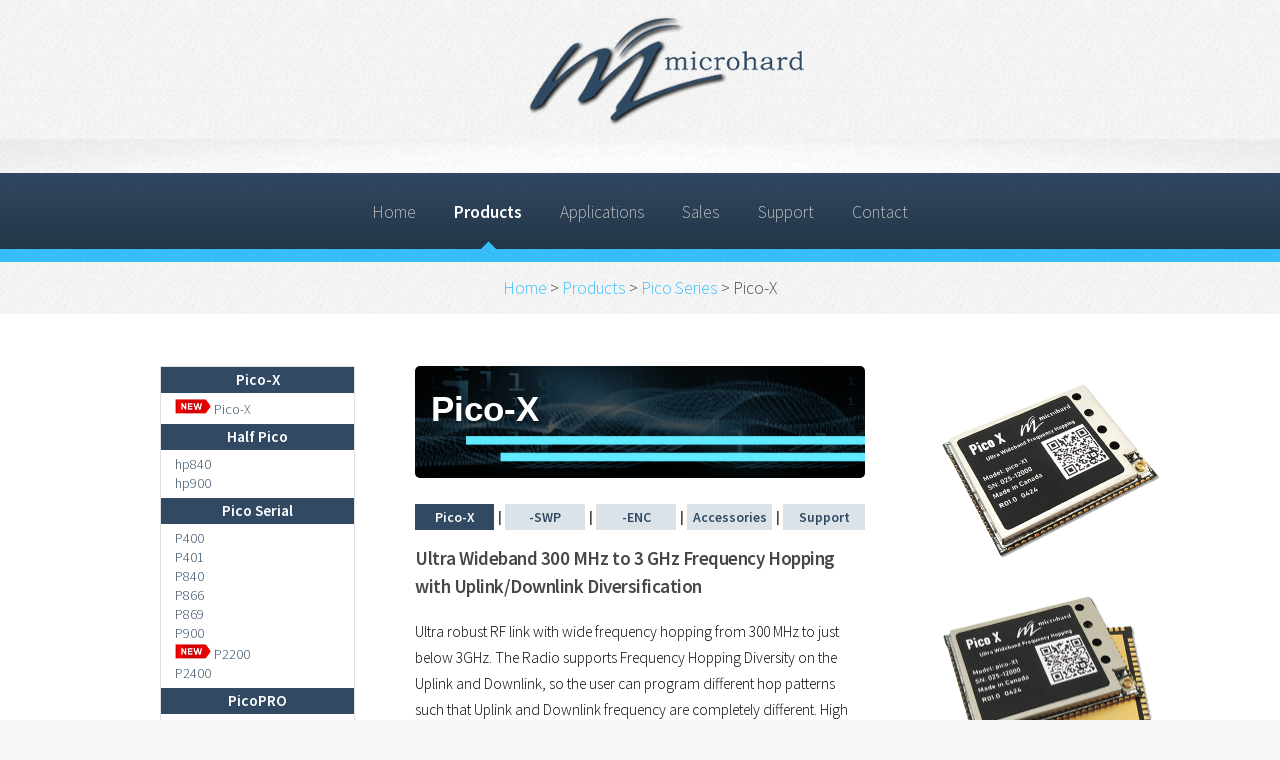

--- FILE ---
content_type: text/html; charset=UTF-8
request_url: https://microhardcorp.com/Pico-X.php
body_size: 5532
content:
<!DOCTYPE HTML>
<!--
	Arcana by HTML5 UP
	html5up.net | @ajlkn
	Free for personal and commercial use under the CCA 3.0 license (html5up.net/license)
-->
<html lang="en">
	<head>
		<title>Pico-X - Ultra Wideband Frequency Hopping with Uplink/Downlink Diversification</title>
		<meta charset="utf-8" />
		<meta name="viewport" content="width=device-width, initial-scale=1" />
		<meta name="description" content="Pico-X Ultra Wideband Frequency Hopping with Uplink/Downlink Diversification"/>
		<meta name="keywords" content="Data Link, Wireless Data Link, Ultra Wideband Operation"/>
		<link rel="stylesheet" href="assets/css/main.css" />
		<!--<link rel="stylesheet" href="assets/css/darktheme.css" /> -->
</style>

	</head>
	<body >
		<div id="toplogo"></div>
		<div id="page-wrapper">
		<!-- Header -->
			<div id="header"> 
			<!-- Nav -->
       		<nav id="nav">
				
        	<ul>
				<li><a href="index.php">Home</a></li>
				<li class="current"><a href="products.php">Products</a>
				<ul>
										<li style="padding:0.5vw 0.5vw 0.15vw 0.5vw;"><a href="spread-spectrum.php">Spread Spectrum & Licensed Band</a>
                                        <ul style="text-align: left">
												<li style="cursor:context-menu;font-weight:550;">Nano Series</li>
												<li><a href="n920X2.php">n920X2</a></li>
												<li><a href="n2420.php">n2420</a></li>
												<li><a href="n3420.php">n3420</a></li>
												<li style="cursor:context-menu;padding-top:0.25vw;font-weight:550;">Nano IP Series</li>
                                                <li><a href="IPn920.php">IPn920X2</a></li>
												<li><a href="IPn920T-ENC.php">IPn920 Turbo</a></li>												
                                                <li style="cursor:context-menu;padding-top:0.25vw;font-weight:550;">L Series</li>
												<li><a href="L200-ENC.php">L200</a></li>
												<li><a href="L400-ENC.php">L400</a></li>
                                                <li style="cursor:context-menu;padding-top:0.25vw;font-weight:550;">Nano L Series</li>
												<li><a href="nL400.php">nL400</a></li>  
                                                <li style="cursor:context-menu;padding-top:0.25vw;font-weight:550;">Software &amp; Utilities</li>
                       							<li><a href="RadioNetwork.php">Radio Network Editor</a></li>
										</ul></li>
                                        <li style="padding:0.15vw"><a href="cellular.php">IoT/Cellular</a>
                                       <ul style="text-align: left">
                                       <li style="cursor:context-menu;font-weight:550;">5G RedCap Modems</li>
                                                <li><a href="BulletPlusAX-5G-RC.php">BulletPlusAX-5G-RC</a></li>
                                                <li><a href="Bullet5G-RC.php">Bullet5G-RC</a></li>
                                                <li><a href="IPn5G-RC.php">IPn5G-RC</a></li>
                                                 <li style="cursor:context-menu;padding-top:0.25vw;font-weight:550;">5G Modems</li>                                               
                                               <li><a href="BulletPlusAX-5G.php">BulletPlusAX-5G</a></li>
                                                <li><a href="BulletPlus5G.php">BulletPlus5G</a></li>
                                                <li><a href="Bullet-5G.php">Bullet5G</a></li>
                                                <li><a href="IPn5G.php">IPn5G</a></li>
                                                <li style="cursor:context-menu;padding-top:0.25vw;font-weight:550;">LTE Cubes</li>                                               
                                                <li><a href="LTECube-CAT4.php">LTECube-CAT4</a></li>
                                                <li><a href="LTECubeCAT4-NA2-WIFI.php">LTECube-CAT4-WIFI</a></li>
												<li><a href="LTECube-CAT12.php">LTECube-CAT12</a></li>
                                                <li style="cursor:context-menu;padding-top:0.25vw;font-weight:550;">IoT/Cellular Modems</li>                                                                                     
                                                <li><a href="BulletCAT4-GL.php">BulletCAT4</a></li>                                                
                                                <li><a href="BulletCAT12.php">BulletCAT12</a></li>
                                                <li><a href="BulletLTE-NA2.php">BulletLTE-NA2</a></li>
                                                <li><a href="IPn4Gii-NA2.php">IPn4Gii</a></li>
                                                <li><a href="IPn4Gii-CAT12.php">IPn4Gii-CAT12</a></li>
												<li style="cursor:context-menu;padding-top:0.25vw;font-weight:550;">LTE Switch</li>
                                                <li><a href="LTESWITCH-CAT12.php">LTESWITCH-CAT12</a></li>  
                                               <li style="cursor:context-menu;padding-top:0.25vw;font-weight:550;">Cellular + WiFi</li>  
                                               <li><a href="LTEmini-CAT4GL.php">LTEmini-CAT4GL</a></li>                                              
                                                <li><a href="BulletPlusAC-CAT12.php">BulletPlusAC-CAT12</a></li>
                                                <li><a href="BulletPlus-NA2.php">BulletPlus</a></li>
												<li style="cursor:context-menu;padding-top:0.25vw;font-weight:550;">Wireline LTE Backup</li>
                                                <li><a href="LTEBACKUP-CAT12.php">LTEBACKUP-CAT12</a></li>
												<li style="cursor:context-menu;padding-top:0.25vw;font-weight:550;">OEM Cellular</li>
                                              	<li><a href="Dragon-LTE-100-GL.php">Dragon-LTE (OEM)</a></li>
                                                <li><a href="pMLTE-3.php">pMLTE-4GL-ALO</a></li>
                                                <li><a href="pX2LTE-4GL-3.php">pX2LTE</a></li>
                                                <li style="cursor:context-menu;padding-top:0.25vw;font-weight:550;">Software & Utilities</li>
												<li><a href="Microhard_IoT_Portal.php">Microhard IoT Portal</a></li>	                                                
										  </ul></li>
										<li style="padding:0.15vw">
											<a href="Digital_Data_Link.php">Digital Data Links</a>
											<ul style="text-align: left">
												<li style="cursor:context-menu;font-weight:550;">Remote ID</li>
												<li><a href="BlueID.php">BlueID</a></li>
                                                <li style="cursor:context-menu;padding-top:0.25vw;font-weight:550;">Pico Encoder</li>
                                                <li><a href="PicoEncoder.php">Pico Encoder</a></li>
                                                <li style="cursor:context-menu;padding-top:0.25vw;font-weight:550;">Femto DDL</li>
                                                <li><a href="fDDL9324.php">fDDL9324</a></li>
                                                <li><a href="fDDL1624.php">fDDL1624</a></li>
                                                <li style="cursor:context-menu;padding-top:0.25vw;font-weight:550;">Pico DDL</li>
                                                <li><a href="pMDDL5824-2.php">pMDDL5824</a></li>
                                                <li><a href="pMDDL4000.php">pMDDL4000</a></li>
                                                <li><a href="pMDDL2280.php">pMDDL2280</a></li>				
												<li><a href="pMDDL1624.php">pMDDL1624</a></li>												
												<li><a href="pMDDL900-2.php">pMDDL900</a></li>
                                                <li><a href="pMDDL2460.php">pMDDL2460</a></li>
                                                <li><a href="pMDDL2550.php">pMDDL2550</a></li>
                                                <li><a href="pMDDL2450.php">pMDDL2450</a></li>
                                                <li><a href="pMDDL2350.php">pMDDL2350</a></li>													
                                                <li><a href="pDDL1800.php">pDDL1800</a></li>
                                                <li><a href="pDDL900.php">pDDL900</a></li>
                                                <li style="cursor:context-menu;font-weight:550;">Pico DDL + LTE</li>
												<li><a href="pMLTE-2.php">pMLTE-4GL-ALO</a></li>
                                              <li style="cursor:context-menu;padding-top:0.25vw;font-weight:550;">DDL Amplifiers</li>
                                                <li><a href="PA3025-SWP.php">PA3025-SWP Amplifier</a></li> 
                                                <li><a href="PA1650-SWP.php">PA1650-SWP Amplifier</a></li>
                                                <li><a href="PA2400-SWP.php">PA2400-SWP Amplifier</a></li>
                                                <li><a href="PA900-SWP.php">PA900-SWP Amplifier</a></li>
												<li><a href="DDL-Amplifier.php">DDL2450 Amplifier</a></li>
                                                <li><a href="DDL2350-Amplifier.php">DDL2350 Amplifier</a></li>
                                                <li><a href="DDL1850-Amplifier.php">DDL1850 Amplifier</a></li>
												<li><a href="DDL1650-Amplifier.php">DDL1650 Amplifier</a></li>
                                                <li><a href="DDL1350-Amplifier.php">DDL1350 Amplifier</a></li>
                                                <li><a href="DDL900-Amplifier.php">DDL900 Amplifier</a></li>
                                                <li><a href="DDL840-Amplifier.php">DDL840 Amplifier</a></li>
											</ul></li>
										<li style="padding:0.15vw">
											<a href="pico-series.php">Pico Series</a>
											<ul style="text-align: left">
                                            <li style="cursor:context-menu;padding-top:0.25vw;font-weight:550;">Pico X</li>
                                                <li><a href="Pico-X.php">Pico-X</a></li>                                                
                                                <li style="cursor:context-menu;padding-top:0.25vw;font-weight:550;">Half Pico</li>
                                                <li><a href="hp840.php">hp840</a></li>
                                                <li><a href="hp900.php">hp900</a></li>
                                                <li style="cursor:context-menu;padding-top:0.25vw;font-weight:550;">Pico Serial</li>
                                                <li><a href="P400.php">P400</a></li>
                                                <li><a href="P401.php">P401</a></li>
                                                <li><a href="P840.php">P840</a></li>
                                                <li><a href="P866.php">P866</a></li>
                                                <li><a href="P869.php">P869</a></li>
												<li><a href="P900.php">P900</a></li>
												<li><a href="P2200.php">P2200</a></li>
                                                <li><a href="P2400.php">P2400</a></li>
												<li style="cursor:context-menu;padding-top:0.25vw;font-weight:550;">PicoPRO</li>
                                                <li><a href="picopro300.php">PicoPRO-300</a></li>
												<li><a href="picopro900.php">PicoPRO-900</a></li>
												<li><a href="picopro1300.php">PicoPRO-1300</a></li>
                                               <li style="cursor:context-menu;padding-top:0.25vw;font-weight:550;">Pico Ethernet(WiFi)</li>
                                                <li><a href="pX2LTE-4GL.php">pX2LTE</a></li>
												<li><a href="pX2.php">pX2</a></li>                                               
											  <li style="cursor:context-menu;padding-top:0.25vw;font-weight:550;">Pico Digital Data Link</li>
                                                <li><a href="pMLTE.php">pMLTE-4GL-ALO</a></li>
                                                <li><a href="pMDDL5824.php">pMDDL5824</a></li>
                                                <li><a href="pMDDL4000.php">pMDDL4000</a></li>
												<li><a href="pMDDL1624.php">pMDDL1624</a></li>
												<li><a href="pMDDL1622.php">pMDDL1622</a></li>
												<li><a href="pMDDL1621.php">pMDDL1621</a></li>
                                                <li><a href="pMDDL900.php">pMDDL900</a></li>
                                                <li><a href="pMDDL2550.php">pMDDL2550</a></li>
                                                <li><a href="pMDDL2450.php">pMDDL2450</a></li>
                                                <li><a href="pMDDL2350.php">pMDDL2350</a></li>
												<li><a href="pDDL.php">pDDL2450</a></li>
                                                <li><a href="pDDL1800.php">pDDL1800</a></li>
                                                <li><a href="pDDL900.php">pDDL900</a></li>
											</ul></li>
										<li style="padding:0.15vw">
											<a href="amplifiers.php">Amplifiers</a>
											<ul style="text-align: left">	
												<li style="cursor:context-menu;padding-top:0.25vw;font-weight:550;">DDL Amplifiers</li>
                                                <li><a href="PA3025-SWP.php">PA3025-SWP Amplifier</a></li>
                                                <li><a href="PA1650-SWP.php">PA1650-SWP Amplifier</a></li>
                                                <li><a href="PA2400-SWP.php">PA2400-SWP Amplifier</a></li>
                                                <li><a href="PA900-SWP.php">PA900-SWP Amplifier</a></li>
												<li><a href="DDL840-Amplifier-2.php">DDL840 Amplifier</a></li>
                                                <li><a href="DDL900-Amplifier-2.php">DDL900 Amplifier</a></li>
                                                <li><a href="DDL1350-Amplifier-2.php">DDL1350 Amplifier</a></li>
												<li><a href="DDL1650-Amplifier-2.php">DDL1650 Amplifier</a></li>
                                                <li><a href="DDL1850-Amplifier-2.php">DDL1850 Amplifier</a></li>
                                                <li><a href="DDL2350-Amplifier-2.php">DDL2350 Amplifier</a></li>
                                                <li><a href="DDL-Amplifier-2.php">DDL2450 Amplifier</a></li>
                                                
											</ul></li>
										  </ul>
								</li>				<li><a href="applications.php">Applications</a>
                	<ul>
						<li><a href="industries.php">Industries</a></li>
						<li><a href="success.php">Success Stories</a></li>
					</ul></li>
				<li><a href="sales.php">Sales</a></li>
				<li><a href="http://support.microhardcorp.com" target="_blank">Support</a></li>
				<li><a href="contact.php">Contact</a>
                	<ul>
						<li><a href="careers.php">Careers</a></li>
                        <li><a href="about.php">About Us</a></li>
					</ul></li>
			</ul>
		</nav>
		</div>
	    <!-- Main -->
		<div class="breadcrumbs">
		<a href="index.php"> Home </a> > <a href="products.php"> Products </a> > <a href="pico-series.php"> Pico Series</a> > Pico-X</div>
		</div>
            
				<section class="wrapper style1">
					<div class="container"  >
						<div class="row 200%">
							<div class="3u 12u(narrower)">
								<div id="sidebar1">

									<!-- Sidebar 1 -->

										<!--<section>
											<img src="images/microhard-logo-white.png" width="100%" alt="Microhard Logo" />
                                        </section> -->

										<section>											  
                                            <table class="sidemenu">
                                            <tr><th>Pico-X</th></tr>
<tr><td style="padding-top: .5em;padding-bottom: .5em"><a href="Pico-X.php"><img src="images/new_release.png" alt="New Product" height="15"/> Pico-X</a></td></tr>

<tr><th>Half Pico</th></tr>
<tr><td style="padding-top: .5em;"><a href="hp840.php">hp840</a></td></tr>
<tr><td style="padding-bottom: .5em;"><a href="hp900.php">hp900</a></td></tr>

<tr><th>Pico Serial</th></tr>
<tr><td style="padding-top: .5em;"><a href="P400.php">P400</a></td></tr>
<tr><td><a href="P401.php">P401</a></td></tr>
<tr><td><a href="P840.php">P840</a></td></tr>
<tr><td><a href="P866.php">P866</a></td></tr>
<tr><td><a href="P869.php">P869</a></td></tr>
<tr><td><a href="P900.php">P900</a></td></tr>
<tr><td><a href="P2200.php"><img src="images/new_release.png" alt="New Product" height="15"/> P2200</a></td></tr>
<tr><td style="padding-bottom: .5em;"><a href="P2400.php">P2400</a></td></tr>

<tr><th>PicoPRO</th></tr>
<tr><td style="padding-top: .5em;"><a href="picopro300.php"><img src="images/new_release.png" alt="New Product" height="15"/> PicoPRO-300</a></td></tr>
<tr><td><a href="picopro900.php"><img src="images/new_release.png" alt="New Product" height="15"/> PicoPRO-900</a></td></tr>
<tr><td style="padding-bottom: .5em;"><a href="picopro1300.php"><img src="images/new_release.png" alt="New Product" height="15"/> PicoPRO-1300</a></td></tr>

<tr><th>Pico Ethernet (WIFI)</th></tr>
<tr><td style="padding-top: .5em;"><a href="pX2LTE-4GL.php">pX2LTE</a></td></tr>
<tr><td style="padding-bottom: .5em;"><a href="pX2.php">pX2</a></td></tr>

<tr><th>Pico Digital Data Link</th></tr>
<tr><td style="padding-top: .5em;"><a href="pMLTE.php">pMLTE-4GL-ALO</a></td></tr>
<tr><td><a href="pMDDL5824.php">pMDDL5824</a></td></tr>
<tr><td><a href="pMDDL4000.php"><img src="images/new_release.png" alt="New Product" height="15"/> pMDDL4000</a></td></tr>
<tr><td><a href="pMDDL2280.php"><img src="images/new_release.png" alt="New Product" height="15" /> pMDDL2280</a></td></tr>
<tr><td><a href="pMDDL1624.php"><img src="images/new_release.png" alt="New Product" height="15"/> pMDDL1624</a></td></tr>
<tr><td><a href="pMDDL900.php">pMDDL900</a></td></tr>
<tr><td><a href="pMDDL2460.php"><img src="images/new_release.png" alt="New Product" height="15" /> pMDDL2460</a></td></tr> 
<tr><td><a href="pMDDL2550.php">pMDDL2550</a></td></tr>
<tr><td><a href="pMDDL2450.php">pMDDL2450</a></td></tr>
<tr><td><a href="pMDDL2350.php">pMDDL2350</a></td></tr>
<tr><td><a href="pDDL1800.php">pDDL1800</a></td></tr>
<tr><td style="padding-bottom: .5em;"><a href="pDDL900.php">pDDL900</a></td></tr>

<tr><th>Antennas</th></tr>
<tr><td style="padding-top: .5em; padding-bottom: .5em;"><a href="MHS035600.php">410 - 480 MHz Omni</a></td></tr>                                         
                                            </table>                                  
										</section>

                <section>
                                   	</div>
										</div>
							<div class="6u 12u(narrower) important(narrower)">
								<div id="content">

									<!-- Content -->

										<article >	

											<div class="bannerContainer">
                                            <span class="image featured"><img src="images/banners/wireless-banner-blue-2022.png" alt="DDL Banner" /></span>
											<div class="bannerText">Pico-X</div>
											</div>

											<table class="menutabs">
											<td class="tabsselected" width="70">Pico-X</td>
                                            <td width="10"><b>|</b></td>
											<td class="tabsnoselect" width="70"><a href="Pico-X-SWP.php">-SWP</a></td>
											<td width="10"><b>|</b></td>
											<td class="tabsnoselect" width="70"><a href="Pico-X-ENC.php">-ENC</a></td>
											<td width="10"><b>|</b></td>
                                           	<td class="tabsnoselect" width="70"><a href="Pico-X-accessories.php">Accessories</a></td>
                                            <td width="10"><b>|</b></td>
											<td class="tabsnoselect" width="70"><a href="https://support.microhardcorp.com/portal/en/home" target="_blank">Support</a></td>
											</table>
                                            
                                            <header>
											
											<h3 style="font-size:1.1em;">Ultra Wideband 300 MHz to 3 GHz Frequency Hopping with Uplink/Downlink Diversification</h3>
                                                                                           			
											</header>
                                            
                                            <p>Ultra robust RF link with wide frequency hopping from 300 MHz to just below 3GHz. The Radio supports Frequency      
												Hopping Diversity on the Uplink and Downlink, so the user can program different hop patterns such that Uplink and     
												Downlink frequency are completely different. High Input IIP3, Special RF Filter, and wide band frequency hopping make the radio very robust and hard to jam in harsh RF environments.
</p>

											  <h5 id="splash" style="text-align:center">Frequency Hopping Diversity means Hop Patterns can be configured such that Uplink and Downlink frequency are completely different!</h5> 
											  
                                            <p>The miniature, lightweight and robust design allows the Pico-X to be an ideal candidate for size sensitive applications. 
												The high speed, long range capabilities of the Pico-X allow for high quality wireless communications.</p>
                                            												
											<table>
                                                <tr>
                                                <td width="55%" valign="top">
                                                <h3>Features</h3>
                                                <ul class="default">
												<li>Independent Uplink & Downlink <br>Frequency Hopping </li>
												<li>Software PGM Frequency - 300MHz to 3GHz</li>
                                                <li>Wireless Data Rates from 2 kbps to 500 kbps</li>
												<li>1W TX Power Across 3GHz </li>                                                
                                                <li>Point-to-Point, Point-to-Multipoint, Store & Forward Repeater</li>
                                                <li>Master, Remote, Repeater Modes</li>
                                                <li>Industrial Temperature (-55°C to +85°C)</li>                                                
                                                <li>Miniature Size (1.05"x1.3"x0.13")</li>
                                                <li>Only 5 grams!</li>   
												<li>Strong Interference Rejection</li>                                             
                                                <li>Excellent Sensitivity (Up to -124dBm)</li>
                                                <li>Forward Error Correction (FEC), CRC</li>
												<li>Optional 256AES Encryption (Permit Required)</li>                                               
                                                </ul>
                                                </td>
                                                <td width="45%" valign="top">
                                                <h3>Applications</h3>
                                                 <ul class="default">
												<li>Robotics</li>
                                                <li>Remote Telemetry</li>
                                                <li>Electric, Oil, and Gas Sensors/Detection</li>
                                                <li>Display Signs</li>
                                                <li>Industrial Applications</li>
                                                </ul>
												<h3>Approvals/Compliance</h3>
                                                <ul class="default">
												<li><strong>Available only to Qualified Customers under NDA</strong></li>                                                       										
                                                </ul>                              
                                                </td>
                                                </tr></table>                                 
                                           
                                           

							  </div>
							</div>
							<div class="3u 12u(narrower)">
								<div id="sidebar2">

									<!-- Sidebar 2 -->

										<section>
											<!-- <h3 style="color:white">Images</h3> -->
											<div class="imagedropdown">
											   <a href="images/products/detail_Pico-X-IMG1.png" target="_blank" title="Pico-X OEM">
											  <img src="images/products/detail_Pico-X-IMG1.png" alt="Pico-X OEM" width="250px" height="auto">
											  <div class="imagedropdown-content">
											  <img src="images/products/detail_Pico-X-IMG1.png" alt="Pico-X OEM" width="500px" height="auto">
											  <div class="imagedesc">Pico-X OEM Top</div></a>
											</div>
											</div>
											<div class="imagedropdown">
											   <a href="images/products/detail_Pico-X-IMG2.png" target="_blank" title="Pico-X OEM">
											  <img src="images/products/detail_Pico-X-IMG2.png" alt="Pico-X OEM" width="250px" height="auto">
											  <div class="imagedropdown-content">
											  <img src="images/products/detail_Pico-X-IMG2.png" alt="Pico-X OEM" width="500px" height="auto">
											  <div class="imagedesc">Pico-X OEM Bottom</div></a>
											</div>
											</div>
                                                                                      
										</section>
                                        <section>
                                        <h3>&nbsp;</h3>
                                        </section>
										<!-- <section>
                                         <h3 style="color:white">Order Options</h3> 
                                               <table class="orderoptions">
                                                  <tr>
                                                    <th style="text-align:left">Model</th>
                                                    <th style="text-align:left">P/N</th>
                                                  </tr>
                                                  <tr>
                                                    <td>Pico-X</td>
                                                    <td>MHKXXXXXX</td>
                                                  </tr>
												  <tr>
                                                    <td>Pico-X-SWP</td>
                                                    <td>MHKXXXXXX</td>
                                                  </tr>
												  <tr>
                                                    <td>Pico-X-ENC</td>
                                                    <td>MHKXXXXXX</td>
                                                  </tr>
                                                   
                                                 </table> 
                                          </section> -->
										  <h3>&nbsp;</h3>
                                          <section>
											<!-- <h3 style="color:white">Find Out More!</h3> -->
                                                                                       
											<footer>
												<p><a href="brochures/Pico-X.Brochure.Rev.0.0.2.pdf" target="_blank" class="button">Specifications</a></p>
                                                <p><a href="sales-form.php" target="_blank" class="button">Request Quote</a></p>
											</footer>
										</section>

								</div>
							</div>
						</div>
					</div>
				</section>

				<!-- Footer -->
			
				<div id="footer">
					<div class="container">
						<div class="row">
							<section class="4u 6u(narrower) 12u$(mobilep)">
								<h3 style="text-align: center">About</h3>
								<div style="text-align: center">
								  <ul class="links">
								    <li><a href="index.php">Home</a></li>
                                    <li><a href="sales.php">Sales</a></li>
								    <li><a href="careers.php">Careers</a></li>
								    <li><a href="https://lp.constantcontactpages.com/su/ccUi7PY" target="_blank">Subscribe</a></li>
								    <li><a href="https://support.microhardcorp.com/portal/en/home" target="_blank">Support</a></li>
                                    <li><a href="contact.php" target="_blank">Contact</a></li>
							      </ul>
							  </div>								
							</section>
							<section class="4u 12u(narrower) important(narrower)">
							<h3 style="text-align: center">Contact</h3>
							<div style="text-align: center">
								  <ul class="text">
								    150 Country Hills Landing N.W.<br>
								    Calgary, Alberta T3K 5P3<br>
								    Telephone: (403) 248-0028<br>
								    Toll Free: 1-855-353-0028<br>
								   <a href="mailto:info@microhardcorp.com">info@microhardcorp.com</a><br><br><br>
							      </ul>
							  </div>
								<ul class="text">
                                </ul>
							</section>
							<section class="4u 6u(narrower) 12u$(mobilep)">
							<h3 style="text-align: center">Products</h3>
							<div style="text-align: center">
								  <ul class="links">
								    <li><a href="spread-spectrum.php">Spread Spectrum & Licensed Band</a></li>
									<li><a href="cellular.php">IoT / Cellular</a></li>
									<li><a href="Digital_Data_Link.php">Digital Data Link</a></li>
									<li><a href="pico-series.php">Pico Series</a></li>
                                    <li><a href="amplifiers.php">Amplifiers</a></li>
							      </ul>
							  </div>							
								
							</section>
						</div>
					</div>
                    
					<!-- Icons -->
						<ul class="icons">
							<li><a href="https://twitter.com/microhardsys" class="icon fa-twitter" target="_blank"><span class="label">Twitter</span></a></li>
                            <li><a href="https://www.facebook.com/microhardsystems/" class="icon fa-facebook" target="_blank"><span class="label">Facebook</span></a></li>
                            <li><a href="https://www.linkedin.com/company/microhard-corporation" class="icon fa-linkedin" target="_blank"><span class="label">LinkedIn</span></a></li>
                         <!--   <li><a href="https://plus.google.com/u/0/103250931131255480756" class="icon fa-google-plus" target="_blank"><span class="label">Google+</span></a></li> -->
						</ul>

					

					<!-- Copyright -->
                     
						<div class="copyright">
						<ul class="menu">
								<li>&copy; 2025 Microhard: All rights reserved</li><li>Design: <a href="http://html5up.net">HTML5 UP</a></li>
							</ul>
						</div>
                        
                      
						

				</div>

		</div>
		<!-- Scripts -->
			<script src="assets/js/jquery.min.js"></script>
			<script src="assets/js/jquery.dropotron.min.js"></script>
			<script src="assets/js/skel.min.js"></script>
			<script src="assets/js/util.js"></script>
			<!--[if lte IE 8]><script src="assets/js/ie/respond.min.js"></script><![endif]-->
			<script src="assets/js/main.js"></script>

	<!-- WiredMinds eMetrics tracking with Enterprise Edition V5.4 START -->
<script type='text/javascript' src='https://count.carrierzone.com/app/count_server/count.js'></script>
<script type='text/javascript'><!--
wm_custnum='5f2929f8969829ba';
wm_page_name='Pico-X.php';
wm_group_name='/services/webpages/m/i/microhardcorp.com/public';
wm_campaign_key='campaign_id';
wm_track_alt='';
wiredminds.count();
// -->
</script>
<!-- WiredMinds eMetrics tracking with Enterprise Edition V5.4 END -->
</body>
</html>

--- FILE ---
content_type: text/css
request_url: https://microhardcorp.com/assets/css/main.css
body_size: 8052
content:
@import url("font-awesome.min.css");
@import url("https://fonts.googleapis.com/css?family=Source+Sans+Pro:300,300italic,600,600italic");

/*
	Arcana by HTML5 UP
	html5up.net | @ajlkn
	Free for personal and commercial use under the CCA 3.0 license (html5up.net/license)
*/

/* Reset */

html,
body,
div,
span,
applet,
object,
iframe,
h1,
h2,
h3,
h4,
h5,
h6,
p,
blockquote,
pre,
a,
abbr,
acronym,
address,
big,
cite,
code,
del,
dfn,
em,
img,
ins,
kbd,
q,
s,
samp,
small,
strike,
strong,
sub,
sup,
tt,
var,
b,
u,
i,
center,
dl,
dt,
dd,
ol,
ul,
li,
fieldset,

label,
legend,
table,
caption,
tbody,
tfoot,
thead,
tr,
th,
td,
article,
aside,
canvas,
details,
embed,
figure,
figcaption,
footer,
header,
hgroup,
menu,
nav,
output,
ruby,
section,
summary,
time,
mark,
audio,
video {
	margin: 0;
	padding: 0;
	border: 0;
	font-size: 100%;
	font: inherit;
	vertical-align: baseline;
}

article,
aside,
details,
figcaption,
figure,
footer,
header,
hgroup,
menu,
nav,
section {
	display: block;
}

body {
	line-height: 1;

}

ol,
ul {
	list-style: none;
}

blockquote,
q {
	quotes: none;
}

blockquote:before,
blockquote:after,
q:before,
q:after {
	content: '';
	content: none;
}

table {
	border-collapse: collapse;
	border-spacing: 0;
}

body {
	-webkit-text-size-adjust: none;
}

/* Box Model */

*,
*:before,
*:after {
	-moz-box-sizing: border-box;
	-webkit-box-sizing: border-box;
	box-sizing: border-box;
}

/* Containers */

.container {
	margin-left: auto;
	margin-right: auto;
}

.container.\31 25\25 {
	width: 100%;
	max-width: 1750px;
	min-width: 1400px;
}

.container.\37 5\25 {
	width: 1050px;
}

.container.\35 0\25 {
	width: 700px;
}

.container.\32 5\25 {
	width: 350px;
}

.container {
	width: 1400px;
}

@media screen and (max-width: 1680px) {

	.container.\31 25\25 {
		width: 100%;
		max-width: 1500px;
		min-width: 1200px;
	}

	.container.\37 5\25 {
		width: 900px;
	}

	.container.\35 0\25 {
		width: 600px;
	}

	.container.\32 5\25 {
		width: 300px;
	}

	.container {
		width: 1200px;
	}

}

@media screen and (max-width: 1280px) {

	.container.\31 25\25 {
		width: 100%;
		max-width: 1200px;
		min-width: 960px;
	}

	.container.\37 5\25 {
		width: 720px;
	}

	.container.\35 0\25 {
		width: 480px;
	}

	.container.\32 5\25 {
		width: 240px;
	}

	.container {
		width: 960px;
	}

}

@media screen and (max-width: 980px) {

	.container.\31 25\25 {
		width: 100%;
		max-width: 118.75%;
		min-width: 95%;
	}

	.container.\37 5\25 {
		width: 71.25%;
	}

	.container.\35 0\25 {
		width: 47.5%;
	}

	.container.\32 5\25 {
		width: 23.75%;
	}

	.container {
		width: 95%;
	}

}

@media screen and (max-width: 840px) {

	.container.\31 25\25 {
		width: 100%;
		max-width: 118.75%;
		min-width: 95%;
	}

	.container.\37 5\25 {
		width: 71.25%;
	}

	.container.\35 0\25 {
		width: 47.5%;
	}

	.container.\32 5\25 {
		width: 23.75%;
	}

	.container {
		width: 95% !important;
	}

}

@media screen and (max-width: 736px) {

	.container.\31 25\25 {
		width: 100%;
		max-width: 112.5%;
		min-width: 90%;
	}

	.container.\37 5\25 {
		width: 67.5%;
	}

	.container.\35 0\25 {
		width: 45%;
	}

	.container.\32 5\25 {
		width: 22.5%;
	}

	.container {
		width: 90% !important;
	}

}

@media screen and (max-width: 480px) {

	.container.\31 25\25 {
		width: 100%;
		max-width: 125%;
		min-width: 100%;
	}

	.container.\37 5\25 {
		width: 75%;
	}

	.container.\35 0\25 {
		width: 50%;
	}

	.container.\32 5\25 {
		width: 25%;
	}

	.container {
		width: 100% !important;
	}

}

/* Grid */

.row {
	border-bottom: solid 1px transparent;
	-moz-box-sizing: border-box;
	-webkit-box-sizing: border-box;
	box-sizing: border-box;
}

.row>* {
	float: left;
	-moz-box-sizing: border-box;
	-webkit-box-sizing: border-box;
	box-sizing: border-box;
}

.row:after,
.row:before {
	content: '';
	display: block;
	clear: both;
	height: 0;
}

.row.uniform>*> :first-child {
	margin-top: 0;
}

.row.uniform>*> :last-child {
	margin-bottom: 0;
}

.row.\30 \25>* {
	padding: 0px 0 0 0px;
}

.row.\30 \25 {
	margin: 0px 0 -1px 0px;
}

.row.uniform.\30 \25>* {
	padding: 0px 0 0 0px;
}

.row.uniform.\30 \25 {
	margin: 0px 0 -1px 0px;
}

.row>* {
	padding: 50px 0 0 50px;
}

.row {
	margin: -50px 0 -1px -50px;
}

.row.uniform>* {
	padding: 50px 0 0 50px;
}

.row.uniform {
	margin: -50px 0 -1px -50px;
}

.row.\32 00\25>* {
	padding: 100px 0 0 100px;
}

.row.\32 00\25 {
	margin: -100px 0 -1px -100px;
}

.row.uniform.\32 00\25>* {
	padding: 100px 0 0 100px;
}

.row.uniform.\32 00\25 {
	margin: -100px 0 -1px -100px;
}

.row.\31 50\25>* {
	padding: 75px 0 0 75px;
}

.row.\31 50\25 {
	margin: -75px 0 -1px -75px;
}

.row.uniform.\31 50\25>* {
	padding: 75px 0 0 75px;
}

.row.uniform.\31 50\25 {
	margin: -75px 0 -1px -75px;
}

.row.\35 0\25>* {
	padding: 25px 0 0 25px;
}

.row.\35 0\25 {
	margin: -25px 0 -1px -25px;
}

.row.uniform.\35 0\25>* {
	padding: 25px 0 0 25px;
}

.row.uniform.\35 0\25 {
	margin: -25px 0 -1px -25px;
}

.row.\32 5\25>* {
	padding: 12.5px 0 0 12.5px;
}

.row.\32 5\25 {
	margin: -12.5px 0 -1px -12.5px;
}

.row.uniform.\32 5\25>* {
	padding: 12.5px 0 0 12.5px;
}

.row.uniform.\32 5\25 {
	margin: -12.5px 0 -1px -12.5px;
}

.\31 2u,
.\31 2u\24 {
	width: 100%;
	clear: none;
	margin-left: 0;
}

.\31 1u,
.\31 1u\24 {
	width: 91.6666666667%;
	clear: none;
	margin-left: 0;
}

.\31 0u,
.\31 0u\24 {
	width: 83.3333333333%;
	clear: none;
	margin-left: 0;
}

.\39 u,
.\39 u\24 {
	width: 75%;
	clear: none;
	margin-left: 0;
}

.\38 u,
.\38 u\24 {
	width: 66.6666666667%;
	clear: none;
	margin-left: 0;
}

.\37 u,
.\37 u\24 {
	width: 58.3333333333%;
	clear: none;
	margin-left: 0;
}

.\36 u,
.\36 u\24 {
	width: 50%;
	clear: none;
	margin-left: 0;
}

.\35 u,
.\35 u\24 {
	width: 41.6666666667%;
	clear: none;
	margin-left: 0;
}

.\34 u,
.\34 u\24 {
	width: 33.3333333333%;
	clear: none;
	margin-left: 0;
}

.\33 u,
.\33 u\24 {
	width: 25%;
	clear: none;
	margin-left: 0;
}

.\32 u,
.\32 u\24 {
	width: 16.6666666667%;
	clear: none;
	margin-left: 0;
}

.\31 u,
.\31 u\24 {
	width: 8.3333333333%;
	clear: none;
	margin-left: 0;
}

.\31 2u\24+*,
.\31 1u\24+*,
.\31 0u\24+*,
.\39 u\24+*,
.\38 u\24+*,
.\37 u\24+*,
.\36 u\24+*,
.\35 u\24+*,
.\34 u\24+*,
.\33 u\24+*,
.\32 u\24+*,
.\31 u\24+* {
	clear: left;
}

.\-11u {
	margin-left: 91.66667%;
}

.\-10u {
	margin-left: 83.33333%;
}

.\-9u {
	margin-left: 75%;
}

.\-8u {
	margin-left: 66.66667%;
}

.\-7u {
	margin-left: 58.33333%;
}

.\-6u {
	margin-left: 50%;
}

.\-5u {
	margin-left: 41.66667%;
}

.\-4u {
	margin-left: 33.33333%;
}

.\-3u {
	margin-left: 25%;
}

.\-2u {
	margin-left: 16.66667%;
}

.\-1u {
	margin-left: 8.33333%;
}

@media screen and (max-width: 1680px) {

	.row>* {
		padding: 40px 0 0 40px;
	}

	.row {
		margin: -40px 0 -1px -40px;
	}

	.row.uniform>* {
		padding: 40px 0 0 40px;
	}

	.row.uniform {
		margin: -40px 0 -1px -40px;
	}

	.row.\32 00\25>* {
		padding: 80px 0 0 80px;
	}

	.row.\32 00\25 {
		margin: -80px 0 -1px -80px;
	}

	.row.uniform.\32 00\25>* {
		padding: 80px 0 0 80px;
	}

	.row.uniform.\32 00\25 {
		margin: -80px 0 -1px -80px;
	}

	.row.\31 50\25>* {
		padding: 60px 0 0 60px;
	}

	.row.\31 50\25 {
		margin: -60px 0 -1px -60px;
	}

	.row.uniform.\31 50\25>* {
		padding: 60px 0 0 60px;
	}

	.row.uniform.\31 50\25 {
		margin: -60px 0 -1px -60px;
	}

	.row.\35 0\25>* {
		padding: 20px 0 0 20px;
	}

	.row.\35 0\25 {
		margin: -20px 0 -1px -20px;
	}

	.row.uniform.\35 0\25>* {
		padding: 20px 0 0 20px;
	}

	.row.uniform.\35 0\25 {
		margin: -20px 0 -1px -20px;
	}

	.row.\32 5\25>* {
		padding: 10px 0 0 10px;
	}

	.row.\32 5\25 {
		margin: -10px 0 -1px -10px;
	}

	.row.uniform.\32 5\25>* {
		padding: 10px 0 0 10px;
	}

	.row.uniform.\32 5\25 {
		margin: -10px 0 -1px -10px;
	}

	.\31 2u\28wide\29,
	.\31 2u\24\28wide\29 {
		width: 100%;
		clear: none;
		margin-left: 0;
	}

	.\31 1u\28wide\29,
	.\31 1u\24\28wide\29 {
		width: 91.6666666667%;
		clear: none;
		margin-left: 0;
	}

	.\31 0u\28wide\29,
	.\31 0u\24\28wide\29 {
		width: 83.3333333333%;
		clear: none;
		margin-left: 0;
	}

	.\39 u\28wide\29,
	.\39 u\24\28wide\29 {
		width: 75%;
		clear: none;
		margin-left: 0;
	}

	.\38 u\28wide\29,
	.\38 u\24\28wide\29 {
		width: 66.6666666667%;
		clear: none;
		margin-left: 0;
	}

	.\37 u\28wide\29,
	.\37 u\24\28wide\29 {
		width: 58.3333333333%;
		clear: none;
		margin-left: 0;
	}

	.\36 u\28wide\29,
	.\36 u\24\28wide\29 {
		width: 50%;
		clear: none;
		margin-left: 0;
	}

	.\35 u\28wide\29,
	.\35 u\24\28wide\29 {
		width: 41.6666666667%;
		clear: none;
		margin-left: 0;
	}

	.\34 u\28wide\29,
	.\34 u\24\28wide\29 {
		width: 33.3333333333%;
		clear: none;
		margin-left: 0;
	}

	.\33 u\28wide\29,
	.\33 u\24\28wide\29 {
		width: 25%;
		clear: none;
		margin-left: 0;
	}

	.\32 u\28wide\29,
	.\32 u\24\28wide\29 {
		width: 16.6666666667%;
		clear: none;
		margin-left: 0;
	}

	.\31 u\28wide\29,
	.\31 u\24\28wide\29 {
		width: 8.3333333333%;
		clear: none;
		margin-left: 0;
	}

	.\31 2u\24\28wide\29+*,
	.\31 1u\24\28wide\29+*,
	.\31 0u\24\28wide\29+*,
	.\39 u\24\28wide\29+*,
	.\38 u\24\28wide\29+*,
	.\37 u\24\28wide\29+*,
	.\36 u\24\28wide\29+*,
	.\35 u\24\28wide\29+*,
	.\34 u\24\28wide\29+*,
	.\33 u\24\28wide\29+*,
	.\32 u\24\28wide\29+*,
	.\31 u\24\28wide\29+* {
		clear: left;
	}

	.\-11u\28wide\29 {
		margin-left: 91.66667%;
	}

	.\-10u\28wide\29 {
		margin-left: 83.33333%;
	}

	.\-9u\28wide\29 {
		margin-left: 75%;
	}

	.\-8u\28wide\29 {
		margin-left: 66.66667%;
	}

	.\-7u\28wide\29 {
		margin-left: 58.33333%;
	}

	.\-6u\28wide\29 {
		margin-left: 50%;
	}

	.\-5u\28wide\29 {
		margin-left: 41.66667%;
	}

	.\-4u\28wide\29 {
		margin-left: 33.33333%;
	}

	.\-3u\28wide\29 {
		margin-left: 25%;
	}

	.\-2u\28wide\29 {
		margin-left: 16.66667%;
	}

	.\-1u\28wide\29 {
		margin-left: 8.33333%;
	}

}

@media screen and (max-width: 1280px) {

	.row>* {
		padding: 30px 0 0 30px;
	}

	.row {
		margin: -30px 0 -1px -30px;
	}

	.row.uniform>* {
		padding: 30px 0 0 30px;
	}

	.row.uniform {
		margin: -30px 0 -1px -30px;
	}

	.row.\32 00\25>* {
		padding: 60px 0 0 60px;
	}

	.row.\32 00\25 {
		margin: -60px 0 -1px -60px;
	}

	.row.uniform.\32 00\25>* {
		padding: 60px 0 0 60px;
	}

	.row.uniform.\32 00\25 {
		margin: -60px 0 -1px -60px;
	}

	.row.\31 50\25>* {
		padding: 45px 0 0 45px;
	}

	.row.\31 50\25 {
		margin: -45px 0 -1px -45px;
	}

	.row.uniform.\31 50\25>* {
		padding: 45px 0 0 45px;
	}

	.row.uniform.\31 50\25 {
		margin: -45px 0 -1px -45px;
	}

	.row.\35 0\25>* {
		padding: 15px 0 0 15px;
	}

	.row.\35 0\25 {
		margin: -15px 0 -1px -15px;
	}

	.row.uniform.\35 0\25>* {
		padding: 15px 0 0 15px;
	}

	.row.uniform.\35 0\25 {
		margin: -15px 0 -1px -15px;
	}

	.row.\32 5\25>* {
		padding: 7.5px 0 0 7.5px;
	}

	.row.\32 5\25 {
		margin: -7.5px 0 -1px -7.5px;
	}

	.row.uniform.\32 5\25>* {
		padding: 7.5px 0 0 7.5px;
	}

	.row.uniform.\32 5\25 {
		margin: -7.5px 0 -1px -7.5px;
	}

	.\31 2u\28normal\29,
	.\31 2u\24\28normal\29 {
		width: 100%;
		clear: none;
		margin-left: 0;
	}

	.\31 1u\28normal\29,
	.\31 1u\24\28normal\29 {
		width: 91.6666666667%;
		clear: none;
		margin-left: 0;
	}

	.\31 0u\28normal\29,
	.\31 0u\24\28normal\29 {
		width: 83.3333333333%;
		clear: none;
		margin-left: 0;
	}

	.\39 u\28normal\29,
	.\39 u\24\28normal\29 {
		width: 75%;
		clear: none;
		margin-left: 0;
	}

	.\38 u\28normal\29,
	.\38 u\24\28normal\29 {
		width: 66.6666666667%;
		clear: none;
		margin-left: 0;
	}

	.\37 u\28normal\29,
	.\37 u\24\28normal\29 {
		width: 58.3333333333%;
		clear: none;
		margin-left: 0;
	}

	.\36 u\28normal\29,
	.\36 u\24\28normal\29 {
		width: 50%;
		clear: none;
		margin-left: 0;
	}

	.\35 u\28normal\29,
	.\35 u\24\28normal\29 {
		width: 41.6666666667%;
		clear: none;
		margin-left: 0;
	}

	.\34 u\28normal\29,
	.\34 u\24\28normal\29 {
		width: 33.3333333333%;
		clear: none;
		margin-left: 0;
	}

	.\33 u\28normal\29,
	.\33 u\24\28normal\29 {
		width: 25%;
		clear: none;
		margin-left: 0;
	}

	.\32 u\28normal\29,
	.\32 u\24\28normal\29 {
		width: 16.6666666667%;
		clear: none;
		margin-left: 0;
	}

	.\31 u\28normal\29,
	.\31 u\24\28normal\29 {
		width: 8.3333333333%;
		clear: none;
		margin-left: 0;
	}

	.\31 2u\24\28normal\29+*,
	.\31 1u\24\28normal\29+*,
	.\31 0u\24\28normal\29+*,
	.\39 u\24\28normal\29+*,
	.\38 u\24\28normal\29+*,
	.\37 u\24\28normal\29+*,
	.\36 u\24\28normal\29+*,
	.\35 u\24\28normal\29+*,
	.\34 u\24\28normal\29+*,
	.\33 u\24\28normal\29+*,
	.\32 u\24\28normal\29+*,
	.\31 u\24\28normal\29+* {
		clear: left;
	}

	.\-11u\28normal\29 {
		margin-left: 91.66667%;
	}

	.\-10u\28normal\29 {
		margin-left: 83.33333%;
	}

	.\-9u\28normal\29 {
		margin-left: 75%;
	}

	.\-8u\28normal\29 {
		margin-left: 66.66667%;
	}

	.\-7u\28normal\29 {
		margin-left: 58.33333%;
	}

	.\-6u\28normal\29 {
		margin-left: 50%;
	}

	.\-5u\28normal\29 {
		margin-left: 41.66667%;
	}

	.\-4u\28normal\29 {
		margin-left: 33.33333%;
	}

	.\-3u\28normal\29 {
		margin-left: 25%;
	}

	.\-2u\28normal\29 {
		margin-left: 16.66667%;
	}

	.\-1u\28normal\29 {
		margin-left: 8.33333%;
	}

}

@media screen and (max-width: 980px) {

	.row>* {
		padding: 30px 0 0 30px;
	}

	.row {
		margin: -30px 0 -1px -30px;
	}

	.row.uniform>* {
		padding: 30px 0 0 30px;
	}

	.row.uniform {
		margin: -30px 0 -1px -30px;
	}

	.row.\32 00\25>* {
		padding: 60px 0 0 60px;
	}

	.row.\32 00\25 {
		margin: -60px 0 -1px -60px;
	}

	.row.uniform.\32 00\25>* {
		padding: 60px 0 0 60px;
	}

	.row.uniform.\32 00\25 {
		margin: -60px 0 -1px -60px;
	}

	.row.\31 50\25>* {
		padding: 45px 0 0 45px;
	}

	.row.\31 50\25 {
		margin: -45px 0 -1px -45px;
	}

	.row.uniform.\31 50\25>* {
		padding: 45px 0 0 45px;
	}

	.row.uniform.\31 50\25 {
		margin: -45px 0 -1px -45px;
	}

	.row.\35 0\25>* {
		padding: 15px 0 0 15px;
	}

	.row.\35 0\25 {
		margin: -15px 0 -1px -15px;
	}

	.row.uniform.\35 0\25>* {
		padding: 15px 0 0 15px;
	}

	.row.uniform.\35 0\25 {
		margin: -15px 0 -1px -15px;
	}

	.row.\32 5\25>* {
		padding: 7.5px 0 0 7.5px;
	}

	.row.\32 5\25 {
		margin: -7.5px 0 -1px -7.5px;
	}

	.row.uniform.\32 5\25>* {
		padding: 7.5px 0 0 7.5px;
	}

	.row.uniform.\32 5\25 {
		margin: -7.5px 0 -1px -7.5px;
	}

	.\31 2u\28narrow\29,
	.\31 2u\24\28narrow\29 {
		width: 100%;
		clear: none;
		margin-left: 0;
	}

	.\31 1u\28narrow\29,
	.\31 1u\24\28narrow\29 {
		width: 91.6666666667%;
		clear: none;
		margin-left: 0;
	}

	.\31 0u\28narrow\29,
	.\31 0u\24\28narrow\29 {
		width: 83.3333333333%;
		clear: none;
		margin-left: 0;
	}

	.\39 u\28narrow\29,
	.\39 u\24\28narrow\29 {
		width: 75%;
		clear: none;
		margin-left: 0;
	}

	.\38 u\28narrow\29,
	.\38 u\24\28narrow\29 {
		width: 66.6666666667%;
		clear: none;
		margin-left: 0;
	}

	.\37 u\28narrow\29,
	.\37 u\24\28narrow\29 {
		width: 58.3333333333%;
		clear: none;
		margin-left: 0;
	}

	.\36 u\28narrow\29,
	.\36 u\24\28narrow\29 {
		width: 50%;
		clear: none;
		margin-left: 0;
	}

	.\35 u\28narrow\29,
	.\35 u\24\28narrow\29 {
		width: 41.6666666667%;
		clear: none;
		margin-left: 0;
	}

	.\34 u\28narrow\29,
	.\34 u\24\28narrow\29 {
		width: 33.3333333333%;
		clear: none;
		margin-left: 0;
	}

	.\33 u\28narrow\29,
	.\33 u\24\28narrow\29 {
		width: 25%;
		clear: none;
		margin-left: 0;
	}

	.\32 u\28narrow\29,
	.\32 u\24\28narrow\29 {
		width: 16.6666666667%;
		clear: none;
		margin-left: 0;
	}

	.\31 u\28narrow\29,
	.\31 u\24\28narrow\29 {
		width: 8.3333333333%;
		clear: none;
		margin-left: 0;
	}

	.\31 2u\24\28narrow\29+*,
	.\31 1u\24\28narrow\29+*,
	.\31 0u\24\28narrow\29+*,
	.\39 u\24\28narrow\29+*,
	.\38 u\24\28narrow\29+*,
	.\37 u\24\28narrow\29+*,
	.\36 u\24\28narrow\29+*,
	.\35 u\24\28narrow\29+*,
	.\34 u\24\28narrow\29+*,
	.\33 u\24\28narrow\29+*,
	.\32 u\24\28narrow\29+*,
	.\31 u\24\28narrow\29+* {
		clear: left;
	}

	.\-11u\28narrow\29 {
		margin-left: 91.66667%;
	}

	.\-10u\28narrow\29 {
		margin-left: 83.33333%;
	}

	.\-9u\28narrow\29 {
		margin-left: 75%;
	}

	.\-8u\28narrow\29 {
		margin-left: 66.66667%;
	}

	.\-7u\28narrow\29 {
		margin-left: 58.33333%;
	}

	.\-6u\28narrow\29 {
		margin-left: 50%;
	}

	.\-5u\28narrow\29 {
		margin-left: 41.66667%;
	}

	.\-4u\28narrow\29 {
		margin-left: 33.33333%;
	}

	.\-3u\28narrow\29 {
		margin-left: 25%;
	}

	.\-2u\28narrow\29 {
		margin-left: 16.66667%;
	}

	.\-1u\28narrow\29 {
		margin-left: 8.33333%;
	}

}

@media screen and (max-width: 840px) {

	.row>* {
		padding: 30px 0 0 30px;
	}

	.row {
		margin: -30px 0 -1px -30px;
	}

	.row.uniform>* {
		padding: 30px 0 0 30px;
	}

	.row.uniform {
		margin: -30px 0 -1px -30px;
	}

	.row.\32 00\25>* {
		padding: 60px 0 0 60px;
	}

	.row.\32 00\25 {
		margin: -60px 0 -1px -60px;
	}

	.row.uniform.\32 00\25>* {
		padding: 60px 0 0 60px;
	}

	.row.uniform.\32 00\25 {
		margin: -60px 0 -1px -60px;
	}

	.row.\31 50\25>* {
		padding: 45px 0 0 45px;
	}

	.row.\31 50\25 {
		margin: -45px 0 -1px -45px;
	}

	.row.uniform.\31 50\25>* {
		padding: 45px 0 0 45px;
	}

	.row.uniform.\31 50\25 {
		margin: -45px 0 -1px -45px;
	}

	.row.\35 0\25>* {
		padding: 15px 0 0 15px;
	}

	.row.\35 0\25 {
		margin: -15px 0 -1px -15px;
	}

	.row.uniform.\35 0\25>* {
		padding: 15px 0 0 15px;
	}

	.row.uniform.\35 0\25 {
		margin: -15px 0 -1px -15px;
	}

	.row.\32 5\25>* {
		padding: 7.5px 0 0 7.5px;
	}

	.row.\32 5\25 {
		margin: -7.5px 0 -1px -7.5px;
	}

	.row.uniform.\32 5\25>* {
		padding: 7.5px 0 0 7.5px;
	}

	.row.uniform.\32 5\25 {
		margin: -7.5px 0 -1px -7.5px;
	}

	.\31 2u\28narrower\29,
	.\31 2u\24\28narrower\29 {
		width: 100%;
		clear: none;
		margin-left: 0;
	}

	.\31 1u\28narrower\29,
	.\31 1u\24\28narrower\29 {
		width: 91.6666666667%;
		clear: none;
		margin-left: 0;
	}

	.\31 0u\28narrower\29,
	.\31 0u\24\28narrower\29 {
		width: 83.3333333333%;
		clear: none;
		margin-left: 0;
	}

	.\39 u\28narrower\29,
	.\39 u\24\28narrower\29 {
		width: 75%;
		clear: none;
		margin-left: 0;
	}

	.\38 u\28narrower\29,
	.\38 u\24\28narrower\29 {
		width: 66.6666666667%;
		clear: none;
		margin-left: 0;
	}

	.\37 u\28narrower\29,
	.\37 u\24\28narrower\29 {
		width: 58.3333333333%;
		clear: none;
		margin-left: 0;
	}

	.\36 u\28narrower\29,
	.\36 u\24\28narrower\29 {
		width: 50%;
		clear: none;
		margin-left: 0;
	}

	.\35 u\28narrower\29,
	.\35 u\24\28narrower\29 {
		width: 41.6666666667%;
		clear: none;
		margin-left: 0;
	}

	.\34 u\28narrower\29,
	.\34 u\24\28narrower\29 {
		width: 33.3333333333%;
		clear: none;
		margin-left: 0;
	}

	.\33 u\28narrower\29,
	.\33 u\24\28narrower\29 {
		width: 25%;
		clear: none;
		margin-left: 0;
	}

	.\32 u\28narrower\29,
	.\32 u\24\28narrower\29 {
		width: 16.6666666667%;
		clear: none;
		margin-left: 0;
	}

	.\31 u\28narrower\29,
	.\31 u\24\28narrower\29 {
		width: 8.3333333333%;
		clear: none;
		margin-left: 0;
	}

	.\31 2u\24\28narrower\29+*,
	.\31 1u\24\28narrower\29+*,
	.\31 0u\24\28narrower\29+*,
	.\39 u\24\28narrower\29+*,
	.\38 u\24\28narrower\29+*,
	.\37 u\24\28narrower\29+*,
	.\36 u\24\28narrower\29+*,
	.\35 u\24\28narrower\29+*,
	.\34 u\24\28narrower\29+*,
	.\33 u\24\28narrower\29+*,
	.\32 u\24\28narrower\29+*,
	.\31 u\24\28narrower\29+* {
		clear: left;
	}

	.\-11u\28narrower\29 {
		margin-left: 91.66667%;
	}

	.\-10u\28narrower\29 {
		margin-left: 83.33333%;
	}

	.\-9u\28narrower\29 {
		margin-left: 75%;
	}

	.\-8u\28narrower\29 {
		margin-left: 66.66667%;
	}

	.\-7u\28narrower\29 {
		margin-left: 58.33333%;
	}

	.\-6u\28narrower\29 {
		margin-left: 50%;
	}

	.\-5u\28narrower\29 {
		margin-left: 41.66667%;
	}

	.\-4u\28narrower\29 {
		margin-left: 33.33333%;
	}

	.\-3u\28narrower\29 {
		margin-left: 25%;
	}

	.\-2u\28narrower\29 {
		margin-left: 16.66667%;
	}

	.\-1u\28narrower\29 {
		margin-left: 8.33333%;
	}

}

@media screen and (max-width: 736px) {

	.row>* {
		padding: 20px 0 0 20px;
	}

	.row {
		margin: -20px 0 -1px -20px;
	}

	.row.uniform>* {
		padding: 20px 0 0 20px;
	}

	.row.uniform {
		margin: -20px 0 -1px -20px;
	}

	.row.\32 00\25>* {
		padding: 40px 0 0 40px;
	}

	.row.\32 00\25 {
		margin: -40px 0 -1px -40px;
	}

	.row.uniform.\32 00\25>* {
		padding: 40px 0 0 40px;
	}

	.row.uniform.\32 00\25 {
		margin: -40px 0 -1px -40px;
	}

	.row.\31 50\25>* {
		padding: 30px 0 0 30px;
	}

	.row.\31 50\25 {
		margin: -30px 0 -1px -30px;
	}

	.row.uniform.\31 50\25>* {
		padding: 30px 0 0 30px;
	}

	.row.uniform.\31 50\25 {
		margin: -30px 0 -1px -30px;
	}

	.row.\35 0\25>* {
		padding: 10px 0 0 10px;
	}

	.row.\35 0\25 {
		margin: -10px 0 -1px -10px;
	}

	.row.uniform.\35 0\25>* {
		padding: 10px 0 0 10px;
	}

	.row.uniform.\35 0\25 {
		margin: -10px 0 -1px -10px;
	}

	.row.\32 5\25>* {
		padding: 5px 0 0 5px;
	}

	.row.\32 5\25 {
		margin: -5px 0 -1px -5px;
	}

	.row.uniform.\32 5\25>* {
		padding: 5px 0 0 5px;
	}

	.row.uniform.\32 5\25 {
		margin: -5px 0 -1px -5px;
	}

	.\31 2u\28mobile\29,
	.\31 2u\24\28mobile\29 {
		width: 100%;
		clear: none;
		margin-left: 0;
	}

	.\31 1u\28mobile\29,
	.\31 1u\24\28mobile\29 {
		width: 91.6666666667%;
		clear: none;
		margin-left: 0;
	}

	.\31 0u\28mobile\29,
	.\31 0u\24\28mobile\29 {
		width: 83.3333333333%;
		clear: none;
		margin-left: 0;
	}

	.\39 u\28mobile\29,
	.\39 u\24\28mobile\29 {
		width: 75%;
		clear: none;
		margin-left: 0;
	}

	.\38 u\28mobile\29,
	.\38 u\24\28mobile\29 {
		width: 66.6666666667%;
		clear: none;
		margin-left: 0;
	}

	.\37 u\28mobile\29,
	.\37 u\24\28mobile\29 {
		width: 58.3333333333%;
		clear: none;
		margin-left: 0;
	}

	.\36 u\28mobile\29,
	.\36 u\24\28mobile\29 {
		width: 50%;
		clear: none;
		margin-left: 0;
	}

	.\35 u\28mobile\29,
	.\35 u\24\28mobile\29 {
		width: 41.6666666667%;
		clear: none;
		margin-left: 0;
	}

	.\34 u\28mobile\29,
	.\34 u\24\28mobile\29 {
		width: 33.3333333333%;
		clear: none;
		margin-left: 0;
	}

	.\33 u\28mobile\29,
	.\33 u\24\28mobile\29 {
		width: 25%;
		clear: none;
		margin-left: 0;
	}

	.\32 u\28mobile\29,
	.\32 u\24\28mobile\29 {
		width: 16.6666666667%;
		clear: none;
		margin-left: 0;
	}

	.\31 u\28mobile\29,
	.\31 u\24\28mobile\29 {
		width: 8.3333333333%;
		clear: none;
		margin-left: 0;
	}

	.\31 2u\24\28mobile\29+*,
	.\31 1u\24\28mobile\29+*,
	.\31 0u\24\28mobile\29+*,
	.\39 u\24\28mobile\29+*,
	.\38 u\24\28mobile\29+*,
	.\37 u\24\28mobile\29+*,
	.\36 u\24\28mobile\29+*,
	.\35 u\24\28mobile\29+*,
	.\34 u\24\28mobile\29+*,
	.\33 u\24\28mobile\29+*,
	.\32 u\24\28mobile\29+*,
	.\31 u\24\28mobile\29+* {
		clear: left;
	}

	.\-11u\28mobile\29 {
		margin-left: 91.66667%;
	}

	.\-10u\28mobile\29 {
		margin-left: 83.33333%;
	}

	.\-9u\28mobile\29 {
		margin-left: 75%;
	}

	.\-8u\28mobile\29 {
		margin-left: 66.66667%;
	}

	.\-7u\28mobile\29 {
		margin-left: 58.33333%;
	}

	.\-6u\28mobile\29 {
		margin-left: 50%;
	}

	.\-5u\28mobile\29 {
		margin-left: 41.66667%;
	}

	.\-4u\28mobile\29 {
		margin-left: 33.33333%;
	}

	.\-3u\28mobile\29 {
		margin-left: 25%;
	}

	.\-2u\28mobile\29 {
		margin-left: 16.66667%;
	}

	.\-1u\28mobile\29 {
		margin-left: 8.33333%;
	}

}

@media screen and (max-width: 480px) {

	.row>* {
		padding: 20px 0 0 20px;
	}

	.row {
		margin: -20px 0 -1px -20px;
	}

	.row.uniform>* {
		padding: 20px 0 0 20px;
	}

	.row.uniform {
		margin: -20px 0 -1px -20px;
	}

	.row.\32 00\25>* {
		padding: 40px 0 0 40px;
	}

	.row.\32 00\25 {
		margin: -40px 0 -1px -40px;
	}

	.row.uniform.\32 00\25>* {
		padding: 40px 0 0 40px;
	}

	.row.uniform.\32 00\25 {
		margin: -40px 0 -1px -40px;
	}

	.row.\31 50\25>* {
		padding: 30px 0 0 30px;
	}

	.row.\31 50\25 {
		margin: -30px 0 -1px -30px;
	}

	.row.uniform.\31 50\25>* {
		padding: 30px 0 0 30px;
	}

	.row.uniform.\31 50\25 {
		margin: -30px 0 -1px -30px;
	}

	.row.\35 0\25>* {
		padding: 10px 0 0 10px;
	}

	.row.\35 0\25 {
		margin: -10px 0 -1px -10px;
	}

	.row.uniform.\35 0\25>* {
		padding: 10px 0 0 10px;
	}

	.row.uniform.\35 0\25 {
		margin: -10px 0 -1px -10px;
	}

	.row.\32 5\25>* {
		padding: 5px 0 0 5px;
	}

	.row.\32 5\25 {
		margin: -5px 0 -1px -5px;
	}

	.row.uniform.\32 5\25>* {
		padding: 5px 0 0 5px;
	}

	.row.uniform.\32 5\25 {
		margin: -5px 0 -1px -5px;
	}

	.\31 2u\28mobilep\29,
	.\31 2u\24\28mobilep\29 {
		width: 100%;
		clear: none;
		margin-left: 0;
	}

	.\31 1u\28mobilep\29,
	.\31 1u\24\28mobilep\29 {
		width: 91.6666666667%;
		clear: none;
		margin-left: 0;
	}

	.\31 0u\28mobilep\29,
	.\31 0u\24\28mobilep\29 {
		width: 83.3333333333%;
		clear: none;
		margin-left: 0;
	}

	.\39 u\28mobilep\29,
	.\39 u\24\28mobilep\29 {
		width: 75%;
		clear: none;
		margin-left: 0;
	}

	.\38 u\28mobilep\29,
	.\38 u\24\28mobilep\29 {
		width: 66.6666666667%;
		clear: none;
		margin-left: 0;
	}

	.\37 u\28mobilep\29,
	.\37 u\24\28mobilep\29 {
		width: 58.3333333333%;
		clear: none;
		margin-left: 0;
	}

	.\36 u\28mobilep\29,
	.\36 u\24\28mobilep\29 {
		width: 50%;
		clear: none;
		margin-left: 0;
	}

	.\35 u\28mobilep\29,
	.\35 u\24\28mobilep\29 {
		width: 41.6666666667%;
		clear: none;
		margin-left: 0;
	}

	.\34 u\28mobilep\29,
	.\34 u\24\28mobilep\29 {
		width: 33.3333333333%;
		clear: none;
		margin-left: 0;
	}

	.\33 u\28mobilep\29,
	.\33 u\24\28mobilep\29 {
		width: 25%;
		clear: none;
		margin-left: 0;
	}

	.\32 u\28mobilep\29,
	.\32 u\24\28mobilep\29 {
		width: 16.6666666667%;
		clear: none;
		margin-left: 0;
	}

	.\31 u\28mobilep\29,
	.\31 u\24\28mobilep\29 {
		width: 8.3333333333%;
		clear: none;
		margin-left: 0;
	}

	.\31 2u\24\28mobilep\29+*,
	.\31 1u\24\28mobilep\29+*,
	.\31 0u\24\28mobilep\29+*,
	.\39 u\24\28mobilep\29+*,
	.\38 u\24\28mobilep\29+*,
	.\37 u\24\28mobilep\29+*,
	.\36 u\24\28mobilep\29+*,
	.\35 u\24\28mobilep\29+*,
	.\34 u\24\28mobilep\29+*,
	.\33 u\24\28mobilep\29+*,
	.\32 u\24\28mobilep\29+*,
	.\31 u\24\28mobilep\29+* {
		clear: left;
	}

	.\-11u\28mobilep\29 {
		margin-left: 91.66667%;
	}

	.\-10u\28mobilep\29 {
		margin-left: 83.33333%;
	}

	.\-9u\28mobilep\29 {
		margin-left: 75%;
	}

	.\-8u\28mobilep\29 {
		margin-left: 66.66667%;
	}

	.\-7u\28mobilep\29 {
		margin-left: 58.33333%;
	}

	.\-6u\28mobilep\29 {
		margin-left: 50%;
	}

	.\-5u\28mobilep\29 {
		margin-left: 41.66667%;
	}

	.\-4u\28mobilep\29 {
		margin-left: 33.33333%;
	}

	.\-3u\28mobilep\29 {
		margin-left: 25%;
	}

	.\-2u\28mobilep\29 {
		margin-left: 16.66667%;
	}

	.\-1u\28mobilep\29 {
		margin-left: 8.33333%;
	}

}

/* Basic */

body {
	background: #f7f7f7 url("images/bg01.png");
}

body.is-loading * {
	-moz-transition: none !important;
	-webkit-transition: none !important;
	-ms-transition: none !important;
	transition: none !important;
	-moz-animation: none !important;
	-webkit-animation: none !important;
	-ms-animation: none !important;
	animation: none !important;
}

body,
input,
select,
textarea {
	color: #474747;
	font-family: 'Source Sans Pro', sans-serif;
	font-size: 14pt;
	font-weight: 300;
	line-height: 1.50em;
}

a {
	-moz-transition: color 0.2s ease-in-out, border-color 0.2s ease-in-out, opacity 0.2s ease-in-out;
	-webkit-transition: color 0.2s ease-in-out, border-color 0.2s ease-in-out, opacity 0.2s ease-in-out;
	-ms-transition: color 0.2s ease-in-out, border-color 0.2s ease-in-out, opacity 0.2s ease-in-out;
	transition: color 0.2s ease-in-out, border-color 0.2s ease-in-out, opacity 0.2s ease-in-out;
	color: #37c0fb;
	text-decoration: none;
	border-bottom: transparent;
}

a:hover {
	color: #37c0fb;
	border-bottom-color: transparent;
}

strong,
b {
	font-weight: 600;
}

em,
i {
	font-style: italic;
}

p,
ul,
ol,
dl,
table,
blockquote {
	margin: 0 0 1em 0;
}

p {
	font-size: 0.9em;
	color: #000;
}

h1,
h2,
h3,
h4,
h5,
h6 {
	color: inherit;
	font-weight: 600;
	line-height: 1.50em;
	margin-bottom: 1em;
}

h1 a,
h2 a,
h3 a,
h4 a,
h5 a,
h6 a {
	color: inherit;
	text-decoration: none;
}

h1 em,
h2 em,
h3 em,
h4 em,
h5 em,
h6 em {
	font-style: normal;
	font-weight: 300;
}

h2 {
	font-size: 1.75em;
	letter-spacing: -0.025em;
}

h3 {
	font-size: 1.2em;
	letter-spacing: -0.025em;
}

sub {
	font-size: 0.8em;
	position: relative;
	top: 0.5em;
}

sup {
	font-size: 0.8em;
	position: relative;
	top: -0.5em;
}

hr {
	display: block;
	position: relative;
	padding: 0;
	margin: 8px auto;
	height: 0;
	width: 100%;
	max-height: 0;
	font-size: 1px;
	line-height: 0;
	clear: both;
	border: none;
	border-top: 1px solid #aaaaaa;
	border-bottom: 1px solid #ffffff;
}

.customHr {
	width: 95%;
	font-size: 1px;
	color: #314962;
	line-height: 1px;

	background-color: grey;
	margin-top: -6px;
	margin-bottom: 10px;
}

blockquote {
	border-left: solid 0.5em #e0e0e0;
	font-style: italic;
	padding: 1em 0 1em 2em;
}

section.special,
article.special {
	text-align: center;
}

header p {
	color: #999;
	font-size: 1.25em;
	position: relative;
	margin-top: -1.25em;
	margin-bottom: 2.25em;
}

header.major {
	text-align: center;
	margin: 0 0 2em 0;
}

header.major h2 {
	font-size: 2.25em;
}

header.major p {
	position: relative;
	border-top: solid 1px #e0e0e0;
	padding: 1em 0 0 0;
	margin: 0;
	top: -1em;
	font-size: 1.5em;
	letter-spacing: -0.025em;
}

footer {
	margin: 0 0 3em 0;
}

footer> :last-child {
	margin-bottom: 0;
}

footer.major {
	padding-top: 3em;
}

/* Form */

input[type="text"],
input[type="password"],
input[type="email"],
textarea {
	/*-moz-appearance: none;
	-webkit-appearance: none;
	-ms-appearance: none;
	appearance: none;
	-moz-transition: border-color 0.2s ease-in-out;
	-webkit-transition: border-color 0.2s ease-in-out;
	-ms-transition: border-color 0.2s ease-in-out;
	transition: border-color 0.2s ease-in-out; */

	background: #fff;
	font-size: .75em;
	font-family: Arial, Helvetica, sans-serif;
	border: solid 1px #e0e0e0;
	border-radius: 5px;
	color: black;
	display: block;
	outline: 0;
	padding: 5px;
	text-decoration: none;
	width: 100%;
	
}

input[type="text"]:focus,
input[type="password"]:focus,
input[type="email"]:focus,
textarea:focus {
	border-color: #37c0fb;
}

input[type="text"],
input[type="password"],
input[type="email"] {
	line-height: 0em;
}

label {
	display: block;
	color: inherit;
	font-weight: 600;
	line-height: 0.1em;
	margin-bottom: 0.1em;
}

::-webkit-input-placeholder {
	color: #999;
	position: relative;
	top: 3px;
}

:-moz-placeholder {
	color: #999;
}

::-moz-placeholder {
	color: #999;
}

:-ms-input-placeholder {
	color: #999;
}

.formerize-placeholder {
	color: #999;
}

/* Image */

.image {
	border: 0;
	display: inline-block;
	position: relative;
	border-radius: 5px;
}

.image img {
	display: block;
	border-radius: 5px;
}

.image.left {
	display: block;
	float: left;
	margin: 0 2em 2em 0;
	position: relative;
	top: 0.25em;
}

.image.left img {
	display: block;
	width: 100%;
}

.image.fit {
	display: block;
}

.image.fit img {
	display: block;
	width: 100%;
}

.image.featured {
	display: block;
	margin: 0 0 1.5em 0;
}

.image.featured img {
	display: block;
	width: 100%;
}

#toplogo {
	display: block;
	height: 8em;
	background-image: url("../../images/microhard-logo-blue.png");
	background-repeat: no-repeat no-repeat;
	background-position: center center;   
	background-size: 300px;
}
	

/* Device Banners */

.bannerContainer {
	position: relative;


}

.bannerText {
	position: absolute;
	color: white;
	bottom: 50%;
	left: 16px;
	font-size: 2em;
	font-family: Arial;
	font-weight: bold;
}


/* Icon */

.icon {
	text-decoration: none;
	position: relative;
	text-decoration: none;
}

.icon:before {
	-moz-osx-font-smoothing: grayscale;
	-webkit-font-smoothing: antialiased;
	font-family: FontAwesome;
	font-style: normal;
	font-weight: normal;
	text-transform: none !important;
}

.icon>.label {
	display: none;
}

.icon.major {
	text-align: center;
	cursor: default;
	background-color: #37c0fb;
	background-image: -moz-linear-gradient(top, rgba(0, 0, 0, 0), rgba(0, 0, 0, 0.15)), url("images/bg01.png");
	background-image: -webkit-linear-gradient(top, rgba(0, 0, 0, 0), rgba(0, 0, 0, 0.15)), url("images/bg01.png");
	background-image: -ms-linear-gradient(top, rgba(0, 0, 0, 0), rgba(0, 0, 0, 0.15)), url("images/bg01.png");
	background-image: linear-gradient(top, rgba(0, 0, 0, 0), rgba(0, 0, 0, 0.15)), url("images/bg01.png");
	color: #fff;
	border-radius: 100%;
	display: inline-block;
	width: 5em;
	height: 5em;
	line-height: 5em;
	box-shadow: 0 0 0 7px white, 0 0 0 8px #e0e0e0;
	margin: 0 0 2em 0;
}

.icon.major:before {
	font-size: 36px;
}

/* Lists */

ol.default {
	list-style: decimal;
	padding-left: 1.25em;
}

ol.default li {
	padding-left: 0.25em;
}

ul.default {
	list-style: disc;
	padding-left: 1em;
	padding-right: 0.5em;
	font-size: 0.85em;
	color: #000
}

ul.default li {
	padding-left: 0.5em;
}

ul.links li {
	line-height: 1.75em;
}

ul.icons {
	cursor: default;
}

ul.icons li {
	display: inline-block;
	line-height: 1em;
	padding-left: 1.5em;
}

ul.icons li:first-child {
	padding-left: 0;
}

ul.icons li a,
ul.icons li span {
	font-size: 2em;
	border: 0;
}

ul.actions {
	cursor: default;
}

ul.actions:last-child {
	margin-bottom: 0;
}

ul.actions li {
	display: inline-block;
	padding: 0 0 0 1.5em;
}

ul.actions li:first-child {
	padding: 0;
}

ul.actions.vertical li {
	display: block;
	padding: 1.5em 0 0 0;
}

ul.actions.vertical li:first-child {
	padding: 0;
}

ul.menu li {
	border-left: solid 1px #e0e0e0;
	display: inline-block;
	padding: 0 0 0 1em;
	margin: 0 0 0 1em;
}

ul.menu li:first-child {
	border-left: 0;
	margin-left: 0;
	padding-left: 0;
}

.breadcrumbs {
	text-align: center;
	padding: .75em;
}

/* Tables */

table {
	width: 100%;
}

table.default {
	width: 100%;
}

table.default tbody tr {
	border-bottom: solid 1px #e0e0e0;
}

table.default td {
	padding: 0.5em 1em 0.5em 1em;

}

table.default th {
	font-weight: 600;
	padding: 0.5em 1em 0.5em 1em;
	text-align: left;
}

table.default thead {
	background-color: #555555;
	background-image: -moz-linear-gradient(top, rgba(0, 0, 0, 0), rgba(0, 0, 0, 0.15)), url("images/bg01.png");
	background-image: -webkit-linear-gradient(top, rgba(0, 0, 0, 0), rgba(0, 0, 0, 0.15)), url("images/bg01.png");
	background-image: -ms-linear-gradient(top, rgba(0, 0, 0, 0), rgba(0, 0, 0, 0.15)), url("images/bg01.png");
	background-image: linear-gradient(top, rgba(0, 0, 0, 0), rgba(0, 0, 0, 0.15)), url("images/bg01.png");
	color: #fff;
}

table.sidemenu {
	width: 100%;
	border-collapse: collapse;
	border: solid 1px #e0e0e0;

}

table.sidemenu td {
	padding: 0.1em 1em;	
	font-size: 0.80em;
	line-height: 1.25em;
}

table.sidemenu th {
	background-color: #314962;
	color: white;
	font-weight: 600;
	font-size: 0.9em;
}

table.sidemenu a {
	color: #314962;
}

table.sidemenu tr:hover {
	background-color: AliceBlue;
	font-weight: 700;
}

table.sidemenu2 {
	width: 75%;
	border-collapse: collapse;
	border: solid 1px #e0e0e0;

}

table.sidemenu2 td {
	padding: 0.1em 1em;	
	font-size: 0.80em;
	line-height: 1.25em;
}

table.sidemenu2 th {
	background-color: #314962;
	color: white;
	font-weight: 600;
	font-size: 0.9em;
}

table.sidemenu2 tr:hover {
	background-color: AliceBlue;
	font-weight: 700;
}

table.sidemenu2 a {
	color: #314962;
}

table.orderoptions {
	width: 100%;
	border-collapse: collapse;
	border: solid 1px #e0e0e0;

}

table.orderoptions td {
	padding: 0.5em 0.5em 0.5em 0.5em;
	color: #314962;
	font-size: 0.75em;
	text-align: left;


}

table.orderoptions th {
	background-color: #314962;
	padding: 0.5em 0.5em 0.5em 0.5em;
	color: white;
	font-size: 0.8em;
	font-weight: 600;
	text-align: center;
}

table.rebates {
	border-collapse: collapse;
	margin: 25px 0;
	font-size: 0.9em;
	min-width: 400px;
	border-radius: 5px 5px 0 0;
	overflow: hidden;
	box-shadow: 0 0 20px rgba(0, 0, 0, 0.15);
}

table.rebates thead tr {
	background-color: #324961;
	color: #ffffff;
	text-align: left;
	font-weight: bold;
}

table.rebates th,
table.rebates td {
	padding: 12px 15px;
}

table.rebates tr {
	border-bottom: 1px solid #dddddd;
}

table.rebates tbody tr:nth-of-type(even) {
	background-color: #f3f3f3;
}

table.rebates tbody tr:last-of-type {
	border-bottom: 2px solid #324961;
}

table.rebates tbody tr.active-row {
	font-weight: bold;
	color: #324961;
}

table.menutabs {
	font-size: 0.8em; 
	text-align: center;	
	font-weight:bold;
}

.tabsnoselect {
	background: #dbe3e9;
	
}

.tabsnoselect a {
	color: #314962; 
	border-radius: 5px;
}

.tabsnoselect a:hover {
	display: block;
	background: GhostWhite;	
}

.tabsselected {
	background: #314962; 
	color:white;
}





/* Button */

input[type="submit"],
input[type="reset"],
input[type="button"],
.button {
	-moz-appearance: none;
	-webkit-appearance: none;
	-ms-appearance: none;
	appearance: none;
	-moz-transition: background-color 0.2s ease-in-out, color 0.2s ease-in-out, box-shadow 0.2s ease-in-out;
	-webkit-transition: background-color 0.2s ease-in-out, color 0.2s ease-in-out, box-shadow 0.2s ease-in-out;
	-ms-transition: background-color 0.2s ease-in-out, color 0.2s ease-in-out, box-shadow 0.2s ease-in-out;
	transition: background-color 0.2s ease-in-out, color 0.2s ease-in-out, box-shadow 0.2s ease-in-out;
	background-image: -moz-linear-gradient(top, rgba(0, 0, 0, 0), rgba(0, 0, 0, 0.15)), url("images/bg01.png");
	background-image: -webkit-linear-gradient(top, rgba(0, 0, 0, 0), rgba(0, 0, 0, 0.15)), url("images/bg01.png");
	background-image: -ms-linear-gradient(top, rgba(0, 0, 0, 0), rgba(0, 0, 0, 0.15)), url("images/bg01.png");
	background-image: linear-gradient(top, rgba(0, 0, 0, 0), rgba(0, 0, 0, 0.15)), url("images/bg01.png");
	background-color: #37c0fb;
	border-radius: 5px;
	border: 0;
	color: #fff;
	cursor: pointer;
	display: inline-block;
	padding: 0 1.5em;
	line-height: 2.75em;
	min-width: 9em;
	text-align: center;
	text-decoration: none;
	font-weight: 600;
	letter-spacing: -0.025em;
}

input[type="submit"]:hover,
input[type="reset"]:hover,
input[type="button"]:hover,
.button:hover {
	background-color: #50c8fb;
	color: #fff !important;
}

input[type="submit"]:active,
input[type="reset"]:active,
input[type="button"]:active,
.button:active {
	background-color: #1eb8fb;
	color: #fff;
}

input[type="submit"].alt,
input[type="reset"].alt,
input[type="button"].alt,
.button.alt {
	background-color: #555555;
	color: #fff;
}

input[type="submit"].alt:hover,
input[type="reset"].alt:hover,
input[type="button"].alt:hover,
.button.alt:hover {
	background-color: #626262;
}

input[type="submit"].alt:active,
input[type="reset"].alt:active,
input[type="button"].alt:active,
.button.alt:active {
	background-color: #484848;
}

input[type="submit"].icon:before,
input[type="reset"].icon:before,
input[type="button"].icon:before,
.button.icon:before {
	margin-right: 0.5em;
}

input[type="submit"].fit,
input[type="reset"].fit,
input[type="button"].fit,
.button.fit {
	width: 100%;
}

input[type="submit"].small,
input[type="reset"].small,
input[type="button"].small,
.button.small {
	font-size: 0.8em;
}

/* Box */

.box.highlight {
	text-align: center;
}

.box.post {
	position: relative;
	margin: 0 0 2em 0;
}

.box.post:after {
	content: '';
	display: block;
	clear: both;
}

.box.post .inner {
	margin-left: calc(30% + 2em);
}

.box.post .inner> :last-child {
	margin-bottom: 0;
}

.box.post .image {
	width: 30%;
	margin: 0;
}

/* Image Detail */

.imagedropdown {
	position: relative;
	display: inline-block;
}

.imagedropdown-content {
	display: none;
	position: absolute;
	right: 0;
	background-color: #F0F8FF;
	min-width: 160px;
	box-shadow: 0px 8px 16px 0px rgba(0, 0, 0, 0.2);
	z-index: 1;
}

.imagedropdown:hover .imagedropdown-content {
	display: block;
}

.imagedesc {
	padding: 15px;
	text-align: center;
	background: #314962;
	color: #fefefe;
	font-weight: bold;
}

.zoom:hover {
	position: relative;
	top: -50px;
	left: -100px;
	width: 150%;
	height: auto;
	display: block;
	z-index: 999;
}

/* Header */
#toplogo {
	margin-left: 50px;
}

#header {
	text-align: center;
	padding: 1em 0 0 0;
	background-color: #fff;
	background-image: url("images/bg02.png"), url("images/bg02.png"), url("images/bg01.png");
	background-position: top left, top left, top left;
	background-size: 100% 6em, 100% 6em, auto;
	background-repeat: no-repeat, no-repeat, repeat;
}

#header h1 {
	padding: 0 0 2.75em 0;
	margin: 0;
}

#header h1 a {
	font-size: 1.5em;
	letter-spacing: -0.025em;
	border: 0;
}

#nav {
	cursor: default;
	background-color: #314962;
	background-image: -moz-linear-gradient(top, rgba(0, 0, 0, 0), rgba(0, 0, 0, 0.3)), url("images/bg01.png");
	background-image: -webkit-linear-gradient(top, rgba(0, 0, 0, 0), rgba(0, 0, 0, 0.3)), url("images/bg01.png");
	background-image: -ms-linear-gradient(top, rgba(0, 0, 0, 0), rgba(0, 0, 0, 0.3)), url("images/bg01.png");
	background-image: linear-gradient(top, rgba(0, 0, 0, 0), rgba(0, 0, 0, 0.3)), url("images/bg01.png");
	padding: 0;
}

#nav:after {
	content: '';
	display: block;
	width: 100%;
	height: 0.75em;
	background-color: #37c0fb;
	background-image: url("images/bg01.png");
}

#nav>ul {
	margin: 0;
}

#nav>ul>li {
	position: relative;
	display: inline-block;
	margin-left: 1em;
}

#nav>ul>li a {
	color: #c0c0c0;
	text-decoration: none;
	border: 0;
	display: block;
	padding: 1.5em 0.5em 1.35em 0.5em;
}

#nav>ul>li:first-child {
	margin-left: 0;
}

#nav>ul>li:hover a {
	color: #fff;
}

#nav>ul>li.current {
	font-weight: 600;
}

#nav>ul>li.current:before {
	-moz-transform: rotateZ(45deg);
	-webkit-transform: rotateZ(45deg);
	-ms-transform: rotateZ(45deg);
	transform: rotateZ(45deg);
	width: 0.75em;
	height: 0.75em;
	content: '';
	display: block;
	position: absolute;
	bottom: -0.5em;
	left: 50%;
	margin-left: -0.375em;
	background-color: #37c0fb;
	background-image: url("images/bg01.png");
}

#nav>ul>li.current a {
	color: #fff;
}

#nav>ul>li.active a {
	color: #fff;
}

#nav>ul>li.active.current:before {
	opacity: 0;
}

#nav>ul>li>ul {
	display: none;
}

/* Dropotron */

.dropotron {
	background-color: #333;
	background-image: -moz-linear-gradient(top, rgba(0, 0, 0, 0.3), rgba(0, 0, 0, 0)), url("images/bg01.png");
	background-image: -webkit-linear-gradient(top, rgba(0, 0, 0, 0.3), rgba(0, 0, 0, 0)), url("images/bg01.png");
	background-image: -ms-linear-gradient(top, rgba(0, 0, 0, 0.3), rgba(0, 0, 0, 0)), url("images/bg01.png");
	background-image: linear-gradient(top, rgba(0, 0, 0, 0.3), rgba(0, 0, 0, 0)), url("images/bg01.png");
	border-radius: 5px;
	color: #fff;
	min-width: 10em;
	padding: 1em 0;
	text-align: center;
	box-shadow: 0 1em 1em 0 rgba(0, 0, 0, 0.5);
}

.dropotron>li {
	line-height: 1.25em;
	padding: 0 1em 0 1em;

}

.dropotron>li>a {
	color: #c0c0c0;
	text-decoration: none;
	border: 0;
}

.dropotron>li.active>a,
.dropotron>li:hover>a {
	color: #fff;
}

.dropotron.level-0 {
	border-radius: 0 0 5px 5px;
	font-size: 0.9em;
	padding-top: 0;
	margin-top: -1px;
}

/* Banner */

#banner {
	background-image: url("../../images/main-banner.png");
	background-position: center center;
	background-size: cover;
	height: 28em;
	text-align: center;
	position: relative;
	animation: slider 30s infinite linear;
}

@keyframes slider {
	0% {
		background-image: url("../../images/main-banner.png");
	}

	33% {
		background-image: url("../../images/main-banner1.png");
	}

	66% {
		background-image: url("../../images/main-banner2.png");
	}

	100% {
		background-image: url("../../images/main-banner.png");
	}
}

#banner header {
	position: absolute;
	bottom: 0;
	left: 0;
	width: 100%;
	background: #212121;
	background: rgba(27, 27, 27, 0.75);
	color: #fff;
	padding: 1.5em 0;
}

#banner header h2 {
	display: inline-block;
	margin: 0;
	font-size: 1.25em;
	vertical-align: middle;
}

#banner header h2 em {
	opacity: 0.75;
}

#banner header h2 a {
	border-bottom-color: rgba(255, 255, 255, 0.5);
}

#banner header h2 a:hover {
	border-bottom-color: transparent;
}

#banner header .button {
	vertical-align: middle;
	margin-left: 1em;
}

/* Wrapper */

.wrapper {
	padding: 3em 0 3em 0;
}

.wrapper.style1 {
	background: #fff;
}

.wrapper.style2 {
	background-color: #fff;
	background-image: url("images/bg02.png"), url("images/bg03.png"), url("images/bg01.png");
	background-position: top left, bottom left, top left;
	background-size: 100% 6em, 100% 6em, auto;
	background-repeat: no-repeat, no-repeat, repeat;
}

.wrapper.style3 {
	background-color: #37c0fb;
	background-image: -moz-linear-gradient(top, rgba(0, 0, 0, 0), rgba(0, 0, 0, 0.15)), url("images/bg01.png");
	background-image: -webkit-linear-gradient(top, rgba(0, 0, 0, 0), rgba(0, 0, 0, 0.15)), url("images/bg01.png");
	background-image: -ms-linear-gradient(top, rgba(0, 0, 0, 0), rgba(0, 0, 0, 0.15)), url("images/bg01.png");
	background-image: linear-gradient(top, rgba(0, 0, 0, 0), rgba(0, 0, 0, 0.15)), url("images/bg01.png");
	color: #fff;
}

.wrapper.style3 .button {
	background: #fff;
	color: #314962;
}

.wrapper.style3 .button:hover {
	color: #37c0fb !important;
}

/* CTA */

#cta {
	text-align: center;
	padding: 3.5em 0;
}

#cta header h2 {
	display: inline-block;
	vertical-align: middle;
	margin: 0;
}

#cta header .button {
	vertical-align: middle;
	margin-left: 1em;
}

/* Footer */

#footer {
	padding: 4em 0 8em 0;
}

#footer a {
	color: inherit;
	border-bottom-color: rgba(71, 71, 71, 0.25);
}

#footer a:hover {
	color: #37c0fb;
	border-bottom-color: transparent;
}

#footer .container {
	margin-bottom: 4em;
}

#footer .icons {
	text-align: center;
	margin: 0;
}

#footer .icons a {
	color: #999;
}

#footer .icons a:hover {
	color: #474747;
}

#footer .copyright {
	color: #999;
	margin-top: 1.5em;
	text-align: center;
	font-size: 0.9em;
}

/* Wide */

@media screen and (max-width: 1680px) {

	/* Basic */

	body,
	input,
	select,
	textarea {
		font-size: 14pt;
		line-height: 1.5em;
	}

	/* Banner */

	#banner {
		height: 24em;
	}

}

/* Normal */

@media screen and (max-width: 1280px) {

	/* Basic */

	body,
	input,
	select,
	textarea {
		font-size: 13pt;
		line-height: 1.5em;
	}

	/* Lists */

	ol.default {
		list-style: decimal;
		padding-left: 1.25em;
	}

	ol.default li {
		padding-left: 0.25em;
	}

	ul.icons li a,
	ul.icons li span {
		font-size: 1.5em;
	}

	/* Header */

	#header {
		padding: 2em 0 0 0;
	}

	#header h1 {
		padding: 0 0 1.75em 0;
	}

	

	/* Banner */

	#banner {
		height: 20em;
	}

	/* Wrapper */

	.wrapper {
		padding: 3em 0 1em 0;
	}

	/* CTA */

	#cta {
		padding: 2em 0;
	}

	/* Footer */

	#footer {
		padding: 3em 0 3em 0;
	}

	#footer .container {
		margin-bottom: 1em;
	}

}

/* Narrow */

@media screen and (max-width: 980px) {

	/* Basic */

	body,
	input,
	select,
	textarea {
		font-size: 12pt;
		line-height: 1.5em;
	}

}

/* Narrower */

#navPanel,
#titleBar {
	display: none;
}

@media screen and (max-width: 840px) {

	/* Basic */

	html,
	body {
		overflow-x: hidden;
	}

	body,
	input,
	select,
	textarea {
		font-size: 13pt;
	}

	h1,
	h2,
	h3,
	h4,
	h5,
	h6 {
		margin-bottom: 0.5em;
	}

	header p {
		margin-top: -0.75em;
	}

	header.major {
		text-align: center;
		margin: 0 0 2em 0;
	}

	header.major h2 {
		font-size: 1.75em;
	}

	header.major p {
		top: -0.25em;
		font-size: 1.25em;
	}

	/* Box */

	.box.highlight {
		text-align: left;
		position: relative;
		padding-left: 7em;
	}

	.box.highlight i {
		position: absolute;
		margin: 0;
		left: 0;
		top: 0.25em;
	}

	.box.post .inner {
		margin-left: calc(20% + 2em);
	}

	.box.post .image {
		width: 20%;
	}

	/* Header */

	#header {
		display: none;
	}

	/* Banner */

	#banner {
		height: 20em;
	}

	#banner header h2 {
		display: block;
	}

	#banner header .button {
		margin: 1em 0 0 0;
	}

	/* CTA */

	#cta {
		padding: 1.5em 0;
	}

	#cta header h2 {
		display: block;
	}

	#cta header .button {
		margin: 1em 0 0 0;
	}

	/* Footer */

	#footer {
		text-align: center;
	}

	#footer .container {
		margin-bottom: 4em;
	}

	/* Off-Canvas Navigation */

	#page-wrapper {
		-moz-backface-visibility: hidden;
		-webkit-backface-visibility: hidden;
		-ms-backface-visibility: hidden;
		backface-visibility: hidden;
		-moz-transition: -moz-transform 0.5s ease;
		-webkit-transition: -webkit-transform 0.5s ease;
		-ms-transition: -ms-transform 0.5s ease;
		transition: transform 0.5s ease;
		padding-bottom: 1px;
		padding-top: 44px;
	}

	#titleBar {
		-moz-backface-visibility: hidden;
		-webkit-backface-visibility: hidden;
		-ms-backface-visibility: hidden;
		backface-visibility: hidden;
		-moz-transition: -moz-transform 0.5s ease;
		-webkit-transition: -webkit-transform 0.5s ease;
		-ms-transition: -ms-transform 0.5s ease;
		transition: transform 0.5s ease;
		display: block;
		height: 44px;
		left: 0;
		position: fixed;
		top: 0;
		width: 100%;
		z-index: 10001;
		background-color: #333;
		background-image: -moz-linear-gradient(top, rgba(0, 0, 0, 0), rgba(0, 0, 0, 0.3)), url("images/bg01.png");
		background-image: -webkit-linear-gradient(top, rgba(0, 0, 0, 0), rgba(0, 0, 0, 0.3)), url("images/bg01.png");
		background-image: -ms-linear-gradient(top, rgba(0, 0, 0, 0), rgba(0, 0, 0, 0.3)), url("images/bg01.png");
		background-image: linear-gradient(top, rgba(0, 0, 0, 0), rgba(0, 0, 0, 0.3)), url("images/bg01.png");
		height: 44px;
		line-height: 44px;
		box-shadow: 0 4px 0 0 #37c0fb;
	}

	#titleBar .title {
		display: block;
		position: relative;
		font-weight: 600;
		text-align: center;
		color: #fff;
		z-index: 1;
	}

	#titleBar .title em {
		font-style: normal;
		font-weight: 300;
	}

	#titleBar .toggle {
		text-decoration: none;
		border: 0;
		height: 60px;
		left: 0;
		position: absolute;
		top: 0;
		width: 80px;
		z-index: 2;
	}

	#titleBar .toggle:before {
		-moz-osx-font-smoothing: grayscale;
		-webkit-font-smoothing: antialiased;
		font-family: FontAwesome;
		font-style: normal;
		font-weight: normal;
		text-transform: none !important;
	}

	#titleBar .toggle:before {
		content: '\f0c9';
		display: block;
		height: 44px;
		text-align: center;
		width: 44px;
		color: #fff;
		opacity: 0.5;
	}

	#titleBar .toggle:active:before {
		opacity: 0.75;
	}

	#navPanel {
		background-color: #1f1f1f;
		box-shadow: inset -1px 0 3px 0 rgba(0, 0, 0, 0.5);
		background-image: -moz-linear-gradient(left, rgba(0, 0, 0, 0) 75%, rgba(0, 0, 0, 0.15)), url("images/bg01.png");
		background-image: -webkit-linear-gradient(left, rgba(0, 0, 0, 0) 75%, rgba(0, 0, 0, 0.15)), url("images/bg01.png");
		background-image: -ms-linear-gradient(left, rgba(0, 0, 0, 0) 75%, rgba(0, 0, 0, 0.15)), url("images/bg01.png");
		background-image: linear-gradient(left, rgba(0, 0, 0, 0) 75%, rgba(0, 0, 0, 0.15)), url("images/bg01.png");
		-moz-backface-visibility: hidden;
		-webkit-backface-visibility: hidden;
		-ms-backface-visibility: hidden;
		backface-visibility: hidden;
		-moz-transform: translateX(-275px);
		-webkit-transform: translateX(-275px);
		-ms-transform: translateX(-275px);
		transform: translateX(-275px);
		-moz-transition: -moz-transform 0.5s ease;
		-webkit-transition: -webkit-transform 0.5s ease;
		-ms-transition: -ms-transform 0.5s ease;
		transition: transform 0.5s ease;
		display: block;
		height: 100%;
		left: 0;
		overflow-y: auto;
		position: fixed;
		top: 0;
		width: 275px;
		z-index: 10002;
	}

	#navPanel .link {
		border-bottom: 0;
		border-top: solid 1px rgba(255, 255, 255, 0.05);
		color: #888;
		display: block;
		height: 48px;
		line-height: 48px;
		padding: 0 1em 0 1em;
		text-decoration: none;
	}

	#navPanel .link:first-child {
		border-top: 0;
	}

	#navPanel .link.depth-0 {
		color: #fff;
	}

	#navPanel .link .indent-1 {
		display: inline-block;
		width: 1em;
	}

	#navPanel .link .indent-2 {
		display: inline-block;
		width: 2em;
	}

	#navPanel .link .indent-3 {
		display: inline-block;
		width: 3em;
	}

	#navPanel .link .indent-4 {
		display: inline-block;
		width: 4em;
	}

	#navPanel .link .indent-5 {
		display: inline-block;
		width: 5em;
	}

	body.navPanel-visible #page-wrapper {
		-moz-transform: translateX(275px);
		-webkit-transform: translateX(275px);
		-ms-transform: translateX(275px);
		transform: translateX(275px);
	}

	body.navPanel-visible #titleBar {
		-moz-transform: translateX(275px);
		-webkit-transform: translateX(275px);
		-ms-transform: translateX(275px);
		transform: translateX(275px);
	}

	body.navPanel-visible #navPanel {
		-moz-transform: translateX(0);
		-webkit-transform: translateX(0);
		-ms-transform: translateX(0);
		transform: translateX(0);
	}

}

/* Mobile */

@media screen and (max-width: 736px) {

	/* Basic */

	body,
	input,
	select,
	textarea {
		font-size: 11pt;
		line-height: 1.35em;
	}

	h2 {
		font-size: 1.25em;
		letter-spacing: 0;
		line-height: 1.35em;
	}

	h3 {
		font-size: 1em;
		letter-spacing: 0;
		line-height: 1.35em;
	}

	header p {
		margin-top: -0.5em;
		font-size: 1em;
	}

	header.major {
		padding: 0 20px;
	}

	header.major h2 {
		font-size: 1.25em;
	}

	header.major p {
		top: 0;
		margin-top: 1.25em;
		font-size: 1em;
	}

	/* Lists */

	ul.menu li {
		border: 0;
		padding: 0;
		margin: 0;
		display: block;
		line-height: 2em;
	}

	/* Banner */

	#banner {
		height: 18em;
	}

	/* Wrapper */

	.wrapper {
		padding: 2em 0 1px 0;
	}

}

/* Mobile (Portrait) */

@media screen and (max-width: 480px) {

	/* Lists */

	ul.actions li {
		display: block;
		padding: 1.5em 0 0 0;
	}

	ul.actions li:first-child {
		padding: 0;
	}

	/* Icon */

	.icon.major {
		width: 4em;
		height: 4em;
		line-height: 4em;
		box-shadow: 0 0 0 7px white, 0 0 0 8px #e0e0e0;
	}

	.icon.major:before {
		font-size: 24px;
	}

	/* Button */

	input[type="submit"],
	input[type="reset"],
	input[type="button"],
	.button {
		width: 100%;
		display: block;
	}

	/* Box */

	.box.highlight {
		padding-left: calc(4em + 30px);
	}

	.box.post .inner {
		margin-left: calc(30% + 20px);
	}

	.box.post .image {
		width: 30%;
	}

	/* Banner */

	#banner {
		height: 20em;
	}

	#banner header {
		padding: 20px;
	}

	/* Wrapper */

	.wrapper {
		padding: 2em 20px 1px 20px;
	}

	/* CTA */

	#cta {
		padding: 20px;
	}

	/* Footer */

	#footer {
		padding: 2em 20px;
		text-align: left;
	}



}